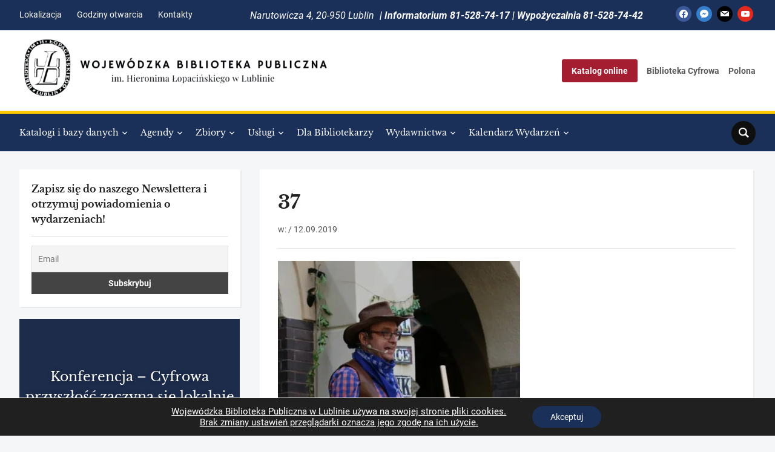

--- FILE ---
content_type: text/html; charset=UTF-8
request_url: https://wbp.lublin.pl/index.php/2019/09/12/narodowe-czytanie-2019-w-obiektywie/37-34/
body_size: 31707
content:
<!DOCTYPE html><html lang="pl-PL"><head><meta charset="UTF-8"><meta name="viewport" content="width=device-width, initial-scale=1.0"><link rel="profile" href="http://gmpg.org/xfn/11"><link rel="pingback" href="https://wbp.lublin.pl/xmlrpc.php"><link rel="preload" as="font" href="https://wbp.lublin.pl/wp-content/themes/academica_pro_3/fonts/academica-pro.ttf?2iudfv" type="font/ttf" crossorigin><title>37 &#8211; Wojewódzka Biblioteka Publiczna im. Hieronima Łopacińskiego w Lublinie</title><meta name='robots' content='max-image-preview:large' /><link rel='dns-prefetch' href='//www.googletagmanager.com' /><link rel="alternate" type="application/rss+xml" title="Wojewódzka Biblioteka Publiczna im. Hieronima Łopacińskiego w Lublinie &raquo; Kanał z wpisami" href="https://wbp.lublin.pl/index.php/feed/" /><link rel="alternate" type="application/rss+xml" title="Wojewódzka Biblioteka Publiczna im. Hieronima Łopacińskiego w Lublinie &raquo; Kanał z komentarzami" href="https://wbp.lublin.pl/index.php/comments/feed/" /><link rel="alternate" type="text/calendar" title="Wojewódzka Biblioteka Publiczna im. Hieronima Łopacińskiego w Lublinie &raquo; kanał iCal" href="https://wbp.lublin.pl/index.php/kalendarz/?ical=1" /><link rel="alternate" title="oEmbed (JSON)" type="application/json+oembed" href="https://wbp.lublin.pl/index.php/wp-json/oembed/1.0/embed?url=https%3A%2F%2Fwbp.lublin.pl%2Findex.php%2F2019%2F09%2F12%2Fnarodowe-czytanie-2019-w-obiektywie%2F37-34%2F" /><link rel="alternate" title="oEmbed (XML)" type="text/xml+oembed" href="https://wbp.lublin.pl/index.php/wp-json/oembed/1.0/embed?url=https%3A%2F%2Fwbp.lublin.pl%2Findex.php%2F2019%2F09%2F12%2Fnarodowe-czytanie-2019-w-obiektywie%2F37-34%2F&#038;format=xml" /><style id='wp-img-auto-sizes-contain-inline-css' type='text/css'>img:is([sizes=auto i],[sizes^="auto," i]){contain-intrinsic-size:3000px 1500px}
/*# sourceURL=wp-img-auto-sizes-contain-inline-css */</style><link rel='stylesheet' id='embed-pdf-viewer-css' href='https://wbp.lublin.pl/wp-content/cache/autoptimize/css/autoptimize_single_9f07cdbff093445b949aa78f40685584.css?ver=2.4.6' type='text/css' media='screen' /><link rel='stylesheet' id='tribe-events-pro-mini-calendar-block-styles-css' href='https://wbp.lublin.pl/wp-content/cache/autoptimize/css/autoptimize_single_33d33fea8e7183287e468966ad85f0c7.css?ver=7.7.11' type='text/css' media='all' /><style id='wp-emoji-styles-inline-css' type='text/css'>img.wp-smiley, img.emoji {
		display: inline !important;
		border: none !important;
		box-shadow: none !important;
		height: 1em !important;
		width: 1em !important;
		margin: 0 0.07em !important;
		vertical-align: -0.1em !important;
		background: none !important;
		padding: 0 !important;
	}
/*# sourceURL=wp-emoji-styles-inline-css */</style><link rel='stylesheet' id='wp-block-library-css' href='https://wbp.lublin.pl/wp-content/cache/autoptimize/css/autoptimize_single_8e1244aa4d1a5d72d7e7ccfdfcbb6a33.css?ver=22.3.0' type='text/css' media='all' /><style id='global-styles-inline-css' type='text/css'>:root{--wp--preset--aspect-ratio--square: 1;--wp--preset--aspect-ratio--4-3: 4/3;--wp--preset--aspect-ratio--3-4: 3/4;--wp--preset--aspect-ratio--3-2: 3/2;--wp--preset--aspect-ratio--2-3: 2/3;--wp--preset--aspect-ratio--16-9: 16/9;--wp--preset--aspect-ratio--9-16: 9/16;--wp--preset--color--black: #000000;--wp--preset--color--cyan-bluish-gray: #abb8c3;--wp--preset--color--white: #ffffff;--wp--preset--color--pale-pink: #f78da7;--wp--preset--color--vivid-red: #cf2e2e;--wp--preset--color--luminous-vivid-orange: #ff6900;--wp--preset--color--luminous-vivid-amber: #fcb900;--wp--preset--color--light-green-cyan: #7bdcb5;--wp--preset--color--vivid-green-cyan: #00d084;--wp--preset--color--pale-cyan-blue: #8ed1fc;--wp--preset--color--vivid-cyan-blue: #0693e3;--wp--preset--color--vivid-purple: #9b51e0;--wp--preset--gradient--vivid-cyan-blue-to-vivid-purple: linear-gradient(135deg,rgb(6,147,227) 0%,rgb(155,81,224) 100%);--wp--preset--gradient--light-green-cyan-to-vivid-green-cyan: linear-gradient(135deg,rgb(122,220,180) 0%,rgb(0,208,130) 100%);--wp--preset--gradient--luminous-vivid-amber-to-luminous-vivid-orange: linear-gradient(135deg,rgb(252,185,0) 0%,rgb(255,105,0) 100%);--wp--preset--gradient--luminous-vivid-orange-to-vivid-red: linear-gradient(135deg,rgb(255,105,0) 0%,rgb(207,46,46) 100%);--wp--preset--gradient--very-light-gray-to-cyan-bluish-gray: linear-gradient(135deg,rgb(238,238,238) 0%,rgb(169,184,195) 100%);--wp--preset--gradient--cool-to-warm-spectrum: linear-gradient(135deg,rgb(74,234,220) 0%,rgb(151,120,209) 20%,rgb(207,42,186) 40%,rgb(238,44,130) 60%,rgb(251,105,98) 80%,rgb(254,248,76) 100%);--wp--preset--gradient--blush-light-purple: linear-gradient(135deg,rgb(255,206,236) 0%,rgb(152,150,240) 100%);--wp--preset--gradient--blush-bordeaux: linear-gradient(135deg,rgb(254,205,165) 0%,rgb(254,45,45) 50%,rgb(107,0,62) 100%);--wp--preset--gradient--luminous-dusk: linear-gradient(135deg,rgb(255,203,112) 0%,rgb(199,81,192) 50%,rgb(65,88,208) 100%);--wp--preset--gradient--pale-ocean: linear-gradient(135deg,rgb(255,245,203) 0%,rgb(182,227,212) 50%,rgb(51,167,181) 100%);--wp--preset--gradient--electric-grass: linear-gradient(135deg,rgb(202,248,128) 0%,rgb(113,206,126) 100%);--wp--preset--gradient--midnight: linear-gradient(135deg,rgb(2,3,129) 0%,rgb(40,116,252) 100%);--wp--preset--font-size--small: 13px;--wp--preset--font-size--medium: 20px;--wp--preset--font-size--large: 36px;--wp--preset--font-size--x-large: 42px;--wp--preset--spacing--20: 0.44rem;--wp--preset--spacing--30: 0.67rem;--wp--preset--spacing--40: 1rem;--wp--preset--spacing--50: 1.5rem;--wp--preset--spacing--60: 2.25rem;--wp--preset--spacing--70: 3.38rem;--wp--preset--spacing--80: 5.06rem;--wp--preset--shadow--natural: 6px 6px 9px rgba(0, 0, 0, 0.2);--wp--preset--shadow--deep: 12px 12px 50px rgba(0, 0, 0, 0.4);--wp--preset--shadow--sharp: 6px 6px 0px rgba(0, 0, 0, 0.2);--wp--preset--shadow--outlined: 6px 6px 0px -3px rgb(255, 255, 255), 6px 6px rgb(0, 0, 0);--wp--preset--shadow--crisp: 6px 6px 0px rgb(0, 0, 0);}:where(.is-layout-flex){gap: 0.5em;}:where(.is-layout-grid){gap: 0.5em;}body .is-layout-flex{display: flex;}.is-layout-flex{flex-wrap: wrap;align-items: center;}.is-layout-flex > :is(*, div){margin: 0;}body .is-layout-grid{display: grid;}.is-layout-grid > :is(*, div){margin: 0;}:where(.wp-block-columns.is-layout-flex){gap: 2em;}:where(.wp-block-columns.is-layout-grid){gap: 2em;}:where(.wp-block-post-template.is-layout-flex){gap: 1.25em;}:where(.wp-block-post-template.is-layout-grid){gap: 1.25em;}.has-black-color{color: var(--wp--preset--color--black) !important;}.has-cyan-bluish-gray-color{color: var(--wp--preset--color--cyan-bluish-gray) !important;}.has-white-color{color: var(--wp--preset--color--white) !important;}.has-pale-pink-color{color: var(--wp--preset--color--pale-pink) !important;}.has-vivid-red-color{color: var(--wp--preset--color--vivid-red) !important;}.has-luminous-vivid-orange-color{color: var(--wp--preset--color--luminous-vivid-orange) !important;}.has-luminous-vivid-amber-color{color: var(--wp--preset--color--luminous-vivid-amber) !important;}.has-light-green-cyan-color{color: var(--wp--preset--color--light-green-cyan) !important;}.has-vivid-green-cyan-color{color: var(--wp--preset--color--vivid-green-cyan) !important;}.has-pale-cyan-blue-color{color: var(--wp--preset--color--pale-cyan-blue) !important;}.has-vivid-cyan-blue-color{color: var(--wp--preset--color--vivid-cyan-blue) !important;}.has-vivid-purple-color{color: var(--wp--preset--color--vivid-purple) !important;}.has-black-background-color{background-color: var(--wp--preset--color--black) !important;}.has-cyan-bluish-gray-background-color{background-color: var(--wp--preset--color--cyan-bluish-gray) !important;}.has-white-background-color{background-color: var(--wp--preset--color--white) !important;}.has-pale-pink-background-color{background-color: var(--wp--preset--color--pale-pink) !important;}.has-vivid-red-background-color{background-color: var(--wp--preset--color--vivid-red) !important;}.has-luminous-vivid-orange-background-color{background-color: var(--wp--preset--color--luminous-vivid-orange) !important;}.has-luminous-vivid-amber-background-color{background-color: var(--wp--preset--color--luminous-vivid-amber) !important;}.has-light-green-cyan-background-color{background-color: var(--wp--preset--color--light-green-cyan) !important;}.has-vivid-green-cyan-background-color{background-color: var(--wp--preset--color--vivid-green-cyan) !important;}.has-pale-cyan-blue-background-color{background-color: var(--wp--preset--color--pale-cyan-blue) !important;}.has-vivid-cyan-blue-background-color{background-color: var(--wp--preset--color--vivid-cyan-blue) !important;}.has-vivid-purple-background-color{background-color: var(--wp--preset--color--vivid-purple) !important;}.has-black-border-color{border-color: var(--wp--preset--color--black) !important;}.has-cyan-bluish-gray-border-color{border-color: var(--wp--preset--color--cyan-bluish-gray) !important;}.has-white-border-color{border-color: var(--wp--preset--color--white) !important;}.has-pale-pink-border-color{border-color: var(--wp--preset--color--pale-pink) !important;}.has-vivid-red-border-color{border-color: var(--wp--preset--color--vivid-red) !important;}.has-luminous-vivid-orange-border-color{border-color: var(--wp--preset--color--luminous-vivid-orange) !important;}.has-luminous-vivid-amber-border-color{border-color: var(--wp--preset--color--luminous-vivid-amber) !important;}.has-light-green-cyan-border-color{border-color: var(--wp--preset--color--light-green-cyan) !important;}.has-vivid-green-cyan-border-color{border-color: var(--wp--preset--color--vivid-green-cyan) !important;}.has-pale-cyan-blue-border-color{border-color: var(--wp--preset--color--pale-cyan-blue) !important;}.has-vivid-cyan-blue-border-color{border-color: var(--wp--preset--color--vivid-cyan-blue) !important;}.has-vivid-purple-border-color{border-color: var(--wp--preset--color--vivid-purple) !important;}.has-vivid-cyan-blue-to-vivid-purple-gradient-background{background: var(--wp--preset--gradient--vivid-cyan-blue-to-vivid-purple) !important;}.has-light-green-cyan-to-vivid-green-cyan-gradient-background{background: var(--wp--preset--gradient--light-green-cyan-to-vivid-green-cyan) !important;}.has-luminous-vivid-amber-to-luminous-vivid-orange-gradient-background{background: var(--wp--preset--gradient--luminous-vivid-amber-to-luminous-vivid-orange) !important;}.has-luminous-vivid-orange-to-vivid-red-gradient-background{background: var(--wp--preset--gradient--luminous-vivid-orange-to-vivid-red) !important;}.has-very-light-gray-to-cyan-bluish-gray-gradient-background{background: var(--wp--preset--gradient--very-light-gray-to-cyan-bluish-gray) !important;}.has-cool-to-warm-spectrum-gradient-background{background: var(--wp--preset--gradient--cool-to-warm-spectrum) !important;}.has-blush-light-purple-gradient-background{background: var(--wp--preset--gradient--blush-light-purple) !important;}.has-blush-bordeaux-gradient-background{background: var(--wp--preset--gradient--blush-bordeaux) !important;}.has-luminous-dusk-gradient-background{background: var(--wp--preset--gradient--luminous-dusk) !important;}.has-pale-ocean-gradient-background{background: var(--wp--preset--gradient--pale-ocean) !important;}.has-electric-grass-gradient-background{background: var(--wp--preset--gradient--electric-grass) !important;}.has-midnight-gradient-background{background: var(--wp--preset--gradient--midnight) !important;}.has-small-font-size{font-size: var(--wp--preset--font-size--small) !important;}.has-medium-font-size{font-size: var(--wp--preset--font-size--medium) !important;}.has-large-font-size{font-size: var(--wp--preset--font-size--large) !important;}.has-x-large-font-size{font-size: var(--wp--preset--font-size--x-large) !important;}
/*# sourceURL=global-styles-inline-css */</style><style id='classic-theme-styles-inline-css' type='text/css'>.wp-block-button__link{background-color:#32373c;border-radius:9999px;box-shadow:none;color:#fff;font-size:1.125em;padding:calc(.667em + 2px) calc(1.333em + 2px);text-decoration:none}.wp-block-file__button{background:#32373c;color:#fff}.wp-block-accordion-heading{margin:0}.wp-block-accordion-heading__toggle{background-color:inherit!important;color:inherit!important}.wp-block-accordion-heading__toggle:not(:focus-visible){outline:none}.wp-block-accordion-heading__toggle:focus,.wp-block-accordion-heading__toggle:hover{background-color:inherit!important;border:none;box-shadow:none;color:inherit;padding:var(--wp--preset--spacing--20,1em) 0;text-decoration:none}.wp-block-accordion-heading__toggle:focus-visible{outline:auto;outline-offset:0}
/*# sourceURL=https://wbp.lublin.pl/wp-content/plugins/gutenberg/build/styles/block-library/classic.css */</style><link rel='stylesheet' id='contact-form-7-css' href='https://wbp.lublin.pl/wp-content/cache/autoptimize/css/autoptimize_single_64ac31699f5326cb3c76122498b76f66.css?ver=6.1.4' type='text/css' media='all' /><style id='dominant-color-styles-inline-css' type='text/css'>img[data-dominant-color]:not(.has-transparency) { background-color: var(--dominant-color); }
/*# sourceURL=dominant-color-styles-inline-css */</style><link rel='stylesheet' id='mgl-css-css' href='https://wbp.lublin.pl/wp-content/plugins/meow-gallery/app/style.min.css?ver=1767782738' type='text/css' media='all' /><link rel='stylesheet' id='open_wp_css-css' href='https://wbp.lublin.pl/wp-content/cache/autoptimize/css/autoptimize_single_b9c7869bef193aed73a418e04fc829a7.css?ver=6.9' type='text/css' media='all' /><link rel='stylesheet' id='wpa-style-css' href='https://wbp.lublin.pl/wp-content/cache/autoptimize/css/autoptimize_single_88f188c3ac05016535c362cde1fe8424.css?ver=2.2.6' type='text/css' media='all' /><style id='wpa-style-inline-css' type='text/css'>.wpa-hide-ltr#skiplinks a,
.wpa-hide-ltr#skiplinks a:hover,
.wpa-hide-ltr#skiplinks a:visited {
    /* Dodaj odpowiednie style, jeśli chcesz */
}

.wpa-hide-ltr#skiplinks a:active,
.wpa-hide-ltr#skiplinks a:focus {
    /* Możesz dodać stylizację dla stanu focus lub aktywnego linku */
    outline: 2px solid #f00; /* Przykładowa czerwona obwódka na fokusa */
}

.skip-link:focus {
    top: 0;
    background-color: #000000; /* Kolor tła po najechaniu */
    color: #fff; /* Zmieniony kolor tekstu dla lepszej widoczności */
    border: 2px solid #fff; /* Obwódka wokół linku */
}
		:focus { outline: 2px solid #000000!important; outline-offset: 2px !important; }
		:root { --admin-bar-top : 7px; }
/*# sourceURL=wpa-style-inline-css */</style><link rel='stylesheet' id='zoom-theme-utils-css-css' href='https://wbp.lublin.pl/wp-content/cache/autoptimize/css/autoptimize_single_bdfbf63d12efc601082b3412bb2e1d83.css?ver=6.9' type='text/css' media='all' /><link rel='stylesheet' id='academica-pro-style-css' href='https://wbp.lublin.pl/wp-content/cache/autoptimize/css/autoptimize_single_23fca11f9da3af6e28f97c30864826ef.css?ver=3.1.3' type='text/css' media='all' /><link rel='stylesheet' id='media-queries-css' href='https://wbp.lublin.pl/wp-content/cache/autoptimize/css/autoptimize_single_0a8b8e5b28dcaae9b912dce6651edca5.css?ver=3.1.3' type='text/css' media='all' /><link rel='stylesheet' id='dashicons-css' href='https://wbp.lublin.pl/wp-includes/css/dashicons.min.css?ver=6.9' type='text/css' media='all' /><link rel='stylesheet' id='wpzoom-social-icons-socicon-css' href='https://wbp.lublin.pl/wp-content/cache/autoptimize/css/autoptimize_single_da69dd0f933166323366ad47c6223da2.css?ver=1764840053' type='text/css' media='all' /><link rel='stylesheet' id='wpzoom-social-icons-genericons-css' href='https://wbp.lublin.pl/wp-content/cache/autoptimize/css/autoptimize_single_cac19de39b4b14e0b8aaa90d06bfe696.css?ver=1764840053' type='text/css' media='all' /><link rel='stylesheet' id='wpzoom-social-icons-academicons-css' href='https://wbp.lublin.pl/wp-content/plugins/social-icons-widget-by-wpzoom/assets/css/academicons.min.css?ver=1764840053' type='text/css' media='all' /><link rel='stylesheet' id='wpzoom-social-icons-font-awesome-3-css' href='https://wbp.lublin.pl/wp-content/plugins/social-icons-widget-by-wpzoom/assets/css/font-awesome-3.min.css?ver=1764840053' type='text/css' media='all' /><link rel='stylesheet' id='wpzoom-social-icons-styles-css' href='https://wbp.lublin.pl/wp-content/cache/autoptimize/css/autoptimize_single_99e4731bccd0d8bada1a24cbfa710156.css?ver=1764840053' type='text/css' media='all' /><link rel='stylesheet' id='newsletter-css' href='https://wbp.lublin.pl/wp-content/cache/autoptimize/css/autoptimize_single_689d862214578091f93eb574dd07c438.css?ver=9.1.0' type='text/css' media='all' /><link rel='stylesheet' id='zoom-google-fonts-css' href='https://wbp.lublin.pl/wp-content/cache/autoptimize/css/autoptimize_single_6df3e919200945bdcdb23e4d11190e13.css?ver=3.1.3' type='text/css' media='all' /><link rel='stylesheet' id='moove_gdpr_frontend-css' href='https://wbp.lublin.pl/wp-content/cache/autoptimize/css/autoptimize_single_0b342c5fb3c244546b502f2a776ff57c.css?ver=5.0.9' type='text/css' media='all' /><style id='moove_gdpr_frontend-inline-css' type='text/css'>#moove_gdpr_cookie_modal .moove-gdpr-modal-content .moove-gdpr-tab-main h3.tab-title, 
				#moove_gdpr_cookie_modal .moove-gdpr-modal-content .moove-gdpr-tab-main span.tab-title,
				#moove_gdpr_cookie_modal .moove-gdpr-modal-content .moove-gdpr-modal-left-content #moove-gdpr-menu li a, 
				#moove_gdpr_cookie_modal .moove-gdpr-modal-content .moove-gdpr-modal-left-content #moove-gdpr-menu li button,
				#moove_gdpr_cookie_modal .moove-gdpr-modal-content .moove-gdpr-modal-left-content .moove-gdpr-branding-cnt a,
				#moove_gdpr_cookie_modal .moove-gdpr-modal-content .moove-gdpr-modal-footer-content .moove-gdpr-button-holder a.mgbutton, 
				#moove_gdpr_cookie_modal .moove-gdpr-modal-content .moove-gdpr-modal-footer-content .moove-gdpr-button-holder button.mgbutton,
				#moove_gdpr_cookie_modal .cookie-switch .cookie-slider:after, 
				#moove_gdpr_cookie_modal .cookie-switch .slider:after, 
				#moove_gdpr_cookie_modal .switch .cookie-slider:after, 
				#moove_gdpr_cookie_modal .switch .slider:after,
				#moove_gdpr_cookie_info_bar .moove-gdpr-info-bar-container .moove-gdpr-info-bar-content p, 
				#moove_gdpr_cookie_info_bar .moove-gdpr-info-bar-container .moove-gdpr-info-bar-content p a,
				#moove_gdpr_cookie_info_bar .moove-gdpr-info-bar-container .moove-gdpr-info-bar-content a.mgbutton, 
				#moove_gdpr_cookie_info_bar .moove-gdpr-info-bar-container .moove-gdpr-info-bar-content button.mgbutton,
				#moove_gdpr_cookie_modal .moove-gdpr-modal-content .moove-gdpr-tab-main .moove-gdpr-tab-main-content h1, 
				#moove_gdpr_cookie_modal .moove-gdpr-modal-content .moove-gdpr-tab-main .moove-gdpr-tab-main-content h2, 
				#moove_gdpr_cookie_modal .moove-gdpr-modal-content .moove-gdpr-tab-main .moove-gdpr-tab-main-content h3, 
				#moove_gdpr_cookie_modal .moove-gdpr-modal-content .moove-gdpr-tab-main .moove-gdpr-tab-main-content h4, 
				#moove_gdpr_cookie_modal .moove-gdpr-modal-content .moove-gdpr-tab-main .moove-gdpr-tab-main-content h5, 
				#moove_gdpr_cookie_modal .moove-gdpr-modal-content .moove-gdpr-tab-main .moove-gdpr-tab-main-content h6,
				#moove_gdpr_cookie_modal .moove-gdpr-modal-content.moove_gdpr_modal_theme_v2 .moove-gdpr-modal-title .tab-title,
				#moove_gdpr_cookie_modal .moove-gdpr-modal-content.moove_gdpr_modal_theme_v2 .moove-gdpr-tab-main h3.tab-title, 
				#moove_gdpr_cookie_modal .moove-gdpr-modal-content.moove_gdpr_modal_theme_v2 .moove-gdpr-tab-main span.tab-title,
				#moove_gdpr_cookie_modal .moove-gdpr-modal-content.moove_gdpr_modal_theme_v2 .moove-gdpr-branding-cnt a {
					font-weight: inherit				}
			#moove_gdpr_cookie_modal,#moove_gdpr_cookie_info_bar,.gdpr_cookie_settings_shortcode_content{font-family:inherit}#moove_gdpr_save_popup_settings_button{background-color:#373737;color:#fff}#moove_gdpr_save_popup_settings_button:hover{background-color:#000}#moove_gdpr_cookie_info_bar .moove-gdpr-info-bar-container .moove-gdpr-info-bar-content a.mgbutton,#moove_gdpr_cookie_info_bar .moove-gdpr-info-bar-container .moove-gdpr-info-bar-content button.mgbutton{background-color:#1b3058}#moove_gdpr_cookie_modal .moove-gdpr-modal-content .moove-gdpr-modal-footer-content .moove-gdpr-button-holder a.mgbutton,#moove_gdpr_cookie_modal .moove-gdpr-modal-content .moove-gdpr-modal-footer-content .moove-gdpr-button-holder button.mgbutton,.gdpr_cookie_settings_shortcode_content .gdpr-shr-button.button-green{background-color:#1b3058;border-color:#1b3058}#moove_gdpr_cookie_modal .moove-gdpr-modal-content .moove-gdpr-modal-footer-content .moove-gdpr-button-holder a.mgbutton:hover,#moove_gdpr_cookie_modal .moove-gdpr-modal-content .moove-gdpr-modal-footer-content .moove-gdpr-button-holder button.mgbutton:hover,.gdpr_cookie_settings_shortcode_content .gdpr-shr-button.button-green:hover{background-color:#fff;color:#1b3058}#moove_gdpr_cookie_modal .moove-gdpr-modal-content .moove-gdpr-modal-close i,#moove_gdpr_cookie_modal .moove-gdpr-modal-content .moove-gdpr-modal-close span.gdpr-icon{background-color:#1b3058;border:1px solid #1b3058}#moove_gdpr_cookie_info_bar span.moove-gdpr-infobar-allow-all.focus-g,#moove_gdpr_cookie_info_bar span.moove-gdpr-infobar-allow-all:focus,#moove_gdpr_cookie_info_bar button.moove-gdpr-infobar-allow-all.focus-g,#moove_gdpr_cookie_info_bar button.moove-gdpr-infobar-allow-all:focus,#moove_gdpr_cookie_info_bar span.moove-gdpr-infobar-reject-btn.focus-g,#moove_gdpr_cookie_info_bar span.moove-gdpr-infobar-reject-btn:focus,#moove_gdpr_cookie_info_bar button.moove-gdpr-infobar-reject-btn.focus-g,#moove_gdpr_cookie_info_bar button.moove-gdpr-infobar-reject-btn:focus,#moove_gdpr_cookie_info_bar span.change-settings-button.focus-g,#moove_gdpr_cookie_info_bar span.change-settings-button:focus,#moove_gdpr_cookie_info_bar button.change-settings-button.focus-g,#moove_gdpr_cookie_info_bar button.change-settings-button:focus{-webkit-box-shadow:0 0 1px 3px #1b3058;-moz-box-shadow:0 0 1px 3px #1b3058;box-shadow:0 0 1px 3px #1b3058}#moove_gdpr_cookie_modal .moove-gdpr-modal-content .moove-gdpr-modal-close i:hover,#moove_gdpr_cookie_modal .moove-gdpr-modal-content .moove-gdpr-modal-close span.gdpr-icon:hover,#moove_gdpr_cookie_info_bar span[data-href]>u.change-settings-button{color:#1b3058}#moove_gdpr_cookie_modal .moove-gdpr-modal-content .moove-gdpr-modal-left-content #moove-gdpr-menu li.menu-item-selected a span.gdpr-icon,#moove_gdpr_cookie_modal .moove-gdpr-modal-content .moove-gdpr-modal-left-content #moove-gdpr-menu li.menu-item-selected button span.gdpr-icon{color:inherit}#moove_gdpr_cookie_modal .moove-gdpr-modal-content .moove-gdpr-modal-left-content #moove-gdpr-menu li a span.gdpr-icon,#moove_gdpr_cookie_modal .moove-gdpr-modal-content .moove-gdpr-modal-left-content #moove-gdpr-menu li button span.gdpr-icon{color:inherit}#moove_gdpr_cookie_modal .gdpr-acc-link{line-height:0;font-size:0;color:transparent;position:absolute}#moove_gdpr_cookie_modal .moove-gdpr-modal-content .moove-gdpr-modal-close:hover i,#moove_gdpr_cookie_modal .moove-gdpr-modal-content .moove-gdpr-modal-left-content #moove-gdpr-menu li a,#moove_gdpr_cookie_modal .moove-gdpr-modal-content .moove-gdpr-modal-left-content #moove-gdpr-menu li button,#moove_gdpr_cookie_modal .moove-gdpr-modal-content .moove-gdpr-modal-left-content #moove-gdpr-menu li button i,#moove_gdpr_cookie_modal .moove-gdpr-modal-content .moove-gdpr-modal-left-content #moove-gdpr-menu li a i,#moove_gdpr_cookie_modal .moove-gdpr-modal-content .moove-gdpr-tab-main .moove-gdpr-tab-main-content a:hover,#moove_gdpr_cookie_info_bar.moove-gdpr-dark-scheme .moove-gdpr-info-bar-container .moove-gdpr-info-bar-content a.mgbutton:hover,#moove_gdpr_cookie_info_bar.moove-gdpr-dark-scheme .moove-gdpr-info-bar-container .moove-gdpr-info-bar-content button.mgbutton:hover,#moove_gdpr_cookie_info_bar.moove-gdpr-dark-scheme .moove-gdpr-info-bar-container .moove-gdpr-info-bar-content a:hover,#moove_gdpr_cookie_info_bar.moove-gdpr-dark-scheme .moove-gdpr-info-bar-container .moove-gdpr-info-bar-content button:hover,#moove_gdpr_cookie_info_bar.moove-gdpr-dark-scheme .moove-gdpr-info-bar-container .moove-gdpr-info-bar-content span.change-settings-button:hover,#moove_gdpr_cookie_info_bar.moove-gdpr-dark-scheme .moove-gdpr-info-bar-container .moove-gdpr-info-bar-content button.change-settings-button:hover,#moove_gdpr_cookie_info_bar.moove-gdpr-dark-scheme .moove-gdpr-info-bar-container .moove-gdpr-info-bar-content u.change-settings-button:hover,#moove_gdpr_cookie_info_bar span[data-href]>u.change-settings-button,#moove_gdpr_cookie_info_bar.moove-gdpr-dark-scheme .moove-gdpr-info-bar-container .moove-gdpr-info-bar-content a.mgbutton.focus-g,#moove_gdpr_cookie_info_bar.moove-gdpr-dark-scheme .moove-gdpr-info-bar-container .moove-gdpr-info-bar-content button.mgbutton.focus-g,#moove_gdpr_cookie_info_bar.moove-gdpr-dark-scheme .moove-gdpr-info-bar-container .moove-gdpr-info-bar-content a.focus-g,#moove_gdpr_cookie_info_bar.moove-gdpr-dark-scheme .moove-gdpr-info-bar-container .moove-gdpr-info-bar-content button.focus-g,#moove_gdpr_cookie_info_bar.moove-gdpr-dark-scheme .moove-gdpr-info-bar-container .moove-gdpr-info-bar-content a.mgbutton:focus,#moove_gdpr_cookie_info_bar.moove-gdpr-dark-scheme .moove-gdpr-info-bar-container .moove-gdpr-info-bar-content button.mgbutton:focus,#moove_gdpr_cookie_info_bar.moove-gdpr-dark-scheme .moove-gdpr-info-bar-container .moove-gdpr-info-bar-content a:focus,#moove_gdpr_cookie_info_bar.moove-gdpr-dark-scheme .moove-gdpr-info-bar-container .moove-gdpr-info-bar-content button:focus,#moove_gdpr_cookie_info_bar.moove-gdpr-dark-scheme .moove-gdpr-info-bar-container .moove-gdpr-info-bar-content span.change-settings-button.focus-g,span.change-settings-button:focus,button.change-settings-button.focus-g,button.change-settings-button:focus,#moove_gdpr_cookie_info_bar.moove-gdpr-dark-scheme .moove-gdpr-info-bar-container .moove-gdpr-info-bar-content u.change-settings-button.focus-g,#moove_gdpr_cookie_info_bar.moove-gdpr-dark-scheme .moove-gdpr-info-bar-container .moove-gdpr-info-bar-content u.change-settings-button:focus{color:#1b3058}#moove_gdpr_cookie_modal .moove-gdpr-branding.focus-g span,#moove_gdpr_cookie_modal .moove-gdpr-modal-content .moove-gdpr-tab-main a.focus-g,#moove_gdpr_cookie_modal .moove-gdpr-modal-content .moove-gdpr-tab-main .gdpr-cd-details-toggle.focus-g{color:#1b3058}#moove_gdpr_cookie_modal.gdpr_lightbox-hide{display:none}
/*# sourceURL=moove_gdpr_frontend-inline-css */</style><link rel='preload' as='font'  id='wpzoom-social-icons-font-academicons-woff2-css' href='https://wbp.lublin.pl/wp-content/plugins/social-icons-widget-by-wpzoom/assets/font/academicons.woff2?v=1.9.2'  type='font/woff2' crossorigin /><link rel='preload' as='font'  id='wpzoom-social-icons-font-fontawesome-3-woff2-css' href='https://wbp.lublin.pl/wp-content/plugins/social-icons-widget-by-wpzoom/assets/font/fontawesome-webfont.woff2?v=4.7.0'  type='font/woff2' crossorigin /><link rel='preload' as='font'  id='wpzoom-social-icons-font-genericons-woff-css' href='https://wbp.lublin.pl/wp-content/plugins/social-icons-widget-by-wpzoom/assets/font/Genericons.woff'  type='font/woff' crossorigin /><link rel='preload' as='font'  id='wpzoom-social-icons-font-socicon-woff2-css' href='https://wbp.lublin.pl/wp-content/plugins/social-icons-widget-by-wpzoom/assets/font/socicon.woff2?v=4.5.3'  type='font/woff2' crossorigin /> <script defer id="web-worker-offloading-js-before" src="[data-uri]"></script> <script defer id="web-worker-offloading-js-after" src="[data-uri]"></script> <script type="text/javascript" src="https://wbp.lublin.pl/wp-includes/js/jquery/jquery.min.js?ver=3.7.1" id="jquery-core-js"></script> <script defer type="text/javascript" src="https://wbp.lublin.pl/wp-includes/js/jquery/jquery-migrate.min.js?ver=3.4.1" id="jquery-migrate-js"></script> <script defer id="open_wp_js-js-extra" src="[data-uri]"></script> <script defer type="text/javascript" src="https://wbp.lublin.pl/wp-content/cache/autoptimize/js/autoptimize_single_c3e5dcc2514313200b1720f905520dfa.js?ver=6.9" id="open_wp_js-js"></script> 
 <script type="text/partytown" src="https://www.googletagmanager.com/gtag/js?id=GT-WBKSHCK" id="google_gtagjs-js" async></script> <script type="text/partytown" id="google_gtagjs-js-after">window.dataLayer = window.dataLayer || [];function gtag(){dataLayer.push(arguments);}
gtag("set","linker",{"domains":["wbp.lublin.pl"]});
gtag("js", new Date());
gtag("set", "developer_id.dZTNiMT", true);
gtag("config", "GT-WBKSHCK");
//# sourceURL=google_gtagjs-js-after</script> <link rel="https://api.w.org/" href="https://wbp.lublin.pl/index.php/wp-json/" /><link rel="alternate" title="JSON" type="application/json" href="https://wbp.lublin.pl/index.php/wp-json/wp/v2/media/22101" /><link rel="EditURI" type="application/rsd+xml" title="RSD" href="https://wbp.lublin.pl/xmlrpc.php?rsd" /><meta name="generator" content="WordPress 6.9" /><link rel="canonical" href="https://wbp.lublin.pl/index.php/2019/09/12/narodowe-czytanie-2019-w-obiektywie/37-34/" /><link rel='shortlink' href='https://wbp.lublin.pl/?p=22101' /><meta name="generator" content="auto-sizes 1.7.0"><meta name="generator" content="dominant-color-images 1.2.0"><meta name="generator" content="Site Kit by Google 1.170.0" /><meta name="generator" content="performance-lab 4.0.1; plugins: auto-sizes, dominant-color-images, embed-optimizer, image-prioritizer, performant-translations, speculation-rules, web-worker-offloading, webp-uploads"><meta name="generator" content="performant-translations 1.2.0"> <noscript><style>.simply-gallery-amp{ display: block !important; }</style></noscript><noscript><style>.sgb-preloader{ display: none !important; }</style></noscript><meta name="generator" content="web-worker-offloading 0.2.0"><meta name="generator" content="webp-uploads 2.6.1"><meta name="tec-api-version" content="v1"><meta name="tec-api-origin" content="https://wbp.lublin.pl"><link rel="alternate" href="https://wbp.lublin.pl/index.php/wp-json/tribe/events/v1/" /><meta name="generator" content="Academica Pro 3.0 3.1.3" /><meta name="generator" content="WPZOOM Framework 2.0.9" /><meta name="generator" content="speculation-rules 1.6.0"> <style type="text/css" id="academica_pro_3-custom-css">.navbar-brand-wpz .tagline{display:none;}.sb-search .sb-icon-search{background:#0f0f0f;}.slides .slide_button a{color:#ffffff;}.site-footer a{color:#ffffff;}.site-footer a:hover{color:#ffb400;}</style><meta name="google-site-verification" content="0OVo56lBxHowrM6bdbW_IXlATv3pRdmmMuxwItM9VnM"><meta data-od-replaced-content="optimization-detective 1.0.0-beta4" name="generator" content="optimization-detective 1.0.0-beta4; url_metric_groups={0:empty, 480:empty, 600:empty, 782:empty}"><meta name="generator" content="embed-optimizer 1.0.0-beta3"><meta name="generator" content="image-prioritizer 1.0.0-beta3"><link rel="icon" href="https://wbp.lublin.pl/wp-content/uploads/2018/06/cropped-HL-400x400.webp" sizes="32x32" /><link rel="icon" href="https://wbp.lublin.pl/wp-content/uploads/2018/06/cropped-HL-400x400.webp" sizes="192x192" /><link rel="apple-touch-icon" href="https://wbp.lublin.pl/wp-content/uploads/2018/06/cropped-HL-400x400.webp" /><meta name="msapplication-TileImage" content="https://wbp.lublin.pl/wp-content/uploads/2018/06/cropped-HL-400x400.webp" /><style type="text/css" id="wp-custom-css">#top-menu {background: #1B3058}
.top-navbar .navbar-wpz > li > a {
	color: #ffffff;}
#header-helpful {
   color: #ffffff;}

/* remove footer copyright */ 
.designed-by,
#footer-copy .wpzoom,
#footer .wpzoom,
.site-info .designed-by,
.site-info p.right,
.footer-info .designed {
    display: none;
}

/* no padding around logo */
.navbar-brand-wpz {
    padding: 0px 0;
}

/*hide recaptcha */
.grecaptcha-badge { 
    visibility: hidden;
}

/* center form
.wpcf7 label {
text-align: center;
}
*/

/* header footer width 
#container {
	width: 100%;
}
*/

/* width of the middle side of all 
div.wrapper {
	margin: 0 auto;
	text-align: left;
	width: 1440px;
    position: relative
} */

/* width of the middle side of all */
div.wrapper {
	margin: 0 auto;
	text-align: left;
	max-width: 2000px;
	width: 95%;
	
    position: relative
} 

/* width of news */
#main .column-wide .column-wide {
    width: 100%;
    margin-right: 0;
}

/* Change color of the search bar background 
.sb-search .sb-icon-search:hover, .sb-search .sb-search-input {
    background: #000000;
}
/* And searchbar font type color 
.sb-search .sb-search-input {
color: #f9f9fa;
}
*/

/* Biblioteka Cyfrowa/ Polona button font color/weight */
.logo-navbar .navbar-wpz > li > a {
    color: #595959;
    font-weight: bolder;
}

/* Hide 'View Event' button 
.tribe-common.tribe-events.tribe-events-widget-shortcode.tribe-events-widget-shortcode-events-week .tribe-events-widget-events-week__view-more-link {
  display: none;
}
*/

/* Apply custom focus style with dual color for better contrast */
:focus {
    outline: none; /* Removes the default focus outline */
    border: 3px solid red; /* Solid red border */
    padding: 4px; /* Increased padding to push the border further away from the text */
    box-shadow: 0 0 15px 5px rgba(255, 0, 0, 0.6); /* Larger shadow with more space */
}

a:focus, button:focus, input:focus, textarea:focus {
    outline: none;
}</style></head><body class="attachment wp-singular attachment-template-default single single-attachment postid-22101 attachmentid-22101 attachment-jpeg wp-custom-logo wp-theme-academica_pro_3 tribe-no-js"><div id="container"><header id="header"><nav id="top-menu"><div class="wrapper"><div id="navbar-top" class="top-navbar"><div class="menu-top-container"><ul id="menu-top" class="navbar-wpz dropdown sf-menu"><li id="menu-item-6450" class="menu-item menu-item-type-post_type menu-item-object-page menu-item-6450"><a href="https://wbp.lublin.pl/index.php/lokalizacja/">Lokalizacja</a></li><li id="menu-item-6449" class="menu-item menu-item-type-post_type menu-item-object-page menu-item-6449"><a href="https://wbp.lublin.pl/index.php/godziny-otwarcia-biblioteki-library-opening-hours/">Godziny otwarcia</a></li><li id="menu-item-5556" class="menu-item menu-item-type-post_type menu-item-object-page menu-item-5556"><a href="https://wbp.lublin.pl/index.php/kontakty/">Kontakty</a></li></ul></div></div><div class="header_social"><div id="zoom-social-icons-widget-3" class="widget zoom-social-icons-widget widget-none"><ul class="zoom-social-icons-list zoom-social-icons-list--with-canvas zoom-social-icons-list--round zoom-social-icons-list--align-right zoom-social-icons-list--no-labels"><li class="zoom-social_icons-list__item"> <a class="zoom-social_icons-list__link" href="https://www.facebook.com/wbplublin/" target="_blank" title="Friend me on Facebook" > <span class="screen-reader-text">facebook</span> <span class="zoom-social_icons-list-span social-icon socicon socicon-facebook" data-hover-rule="background-color" data-hover-color="#3b5998" style="background-color : #3b5998; font-size: 14px; padding:6px" ></span> </a></li><li class="zoom-social_icons-list__item"> <a class="zoom-social_icons-list__link" href="https://m.me/wbplublin" target="_blank" title="Default Label" > <span class="screen-reader-text">messenger</span> <span class="zoom-social_icons-list-span social-icon socicon socicon-messenger" data-hover-rule="background-color" data-hover-color="#619aa9" style="background-color : #357ecc; font-size: 14px; padding:6px" ></span> </a></li><li class="zoom-social_icons-list__item"> <a class="zoom-social_icons-list__link" href="mailto:info@wbp.lublin.pl" target="_blank" title="" > <span class="screen-reader-text">mail</span> <span class="zoom-social_icons-list-span social-icon socicon socicon-mail" data-hover-rule="background-color" data-hover-color="#000000" style="background-color : #000000; font-size: 14px; padding:6px" ></span> </a></li><li class="zoom-social_icons-list__item"> <a class="zoom-social_icons-list__link" href="https://www.youtube.com/channel/UCLhWR8NgldE08n27Pn2RlXQ" target="_blank" title="" > <span class="screen-reader-text">youtube</span> <span class="zoom-social_icons-list-span social-icon socicon socicon-youtube" data-hover-rule="background-color" data-hover-color="#e02a20" style="background-color : #e02a20; font-size: 14px; padding:6px" ></span> </a></li></ul></div></div><div id="header-helpful"> <span class="action">Narutowicza 4, 20-950 Lublin <span class="value"> | Informatorium 81-528-74-17 | Wypożyczalnia 81-528-74-42</span></span></div><div class="clear"></div></div></nav><div class="cleaner"></div><div class="wrapper"><div class="brand_wrapper"><div class="navbar-brand-wpz"> <a href="https://wbp.lublin.pl/" class="custom-logo-link" rel="home" itemprop="url"><img data-od-unknown-tag data-od-xpath="/HTML/BODY/DIV[@id=&apos;container&apos;]/*[1][self::HEADER]/*[3][self::DIV]/*[1][self::DIV]/*[1][self::DIV]/*[1][self::A]/*[1][self::IMG]" width="650" height="150" src="https://wbp.lublin.pl/wp-content/uploads/2024/12/WBP-LOGO-RETINA-TRANSPARENT-768x177.webp" class="custom-logo no-lazyload no-lazy a3-notlazy has-transparency" alt="Kliknij by przejść do strony głównej" itemprop="logo" decoding="async" fetchpriority="high" srcset="https://wbp.lublin.pl/wp-content/uploads/2024/12/WBP-LOGO-RETINA-TRANSPARENT-768x177.webp 768w, https://wbp.lublin.pl/wp-content/uploads/2024/12/WBP-LOGO-RETINA-TRANSPARENT-600x138.webp 600w, https://wbp.lublin.pl/wp-content/uploads/2024/12/WBP-LOGO-RETINA-TRANSPARENT-400x92.webp 400w, https://wbp.lublin.pl/wp-content/uploads/2024/12/WBP-LOGO-RETINA-TRANSPARENT-947x219.webp 947w, https://wbp.lublin.pl/wp-content/uploads/2024/12/WBP-LOGO-RETINA-TRANSPARENT-624x144.webp 624w, https://wbp.lublin.pl/wp-content/uploads/2024/12/WBP-LOGO-RETINA-TRANSPARENT.webp 1300w" sizes="(max-width: 650px) 100vw, 650px" data-has-transparency="true" data-dominant-color="181a1d" style="--dominant-color: #181a1d;" /></a><p class="tagline">Istnieje od 1907 roku</p></div><div id="navbar-logo" class="logo-navbar"><div class="menu-about-container"><ul id="menu-about" class="navbar-wpz dropdown sf-menu"><li id="menu-item-6788" class="wpz-button menu-item menu-item-type-custom menu-item-object-custom menu-item-6788"><a target="_blank" href="https://bn-mpl.primo.exlibrisgroup.com/discovery/search?vid=48OMNIS_MPL:48OMNIS_MPL&#038;lang=pl">Katalog online</a></li><li id="menu-item-34741" class="menu-item menu-item-type-custom menu-item-object-custom menu-item-34741"><a href="http://bc.wbp.lublin.pl/dlibra?action=ChangeLanguageAction&#038;language=pl">Biblioteka Cyfrowa</a></li><li id="menu-item-34776" class="menu-item menu-item-type-custom menu-item-object-custom menu-item-34776"><a href="https://polona.pl/collections/institutions/13/">Polona</a></li></ul></div></div></div><div class="cleaner">&nbsp;</div></div></header><nav id="main-navbar" class="main-navbar"><div class="wrapper"><div class="navbar-header-main"><div id="menu-main-slide" class="menu-main-container"><ul id="menu-main" class="menu"><li id="menu-item-6860" class="menu-item menu-item-type-post_type menu-item-object-page menu-item-has-children menu-item-6860"><a href="https://wbp.lublin.pl/index.php/katalogi-i-bazy-danych/">Katalogi i bazy danych</a><ul class="sub-menu"><li id="menu-item-6861" class="menu-item menu-item-type-custom menu-item-object-custom menu-item-6861"><a target="_blank" href="https://bn-mpl.primo.exlibrisgroup.com/discovery/search?vid=48OMNIS_MPL:48OMNIS_MPL&#038;lang=pl">Katalog online</a></li><li id="menu-item-6865" class="menu-item menu-item-type-custom menu-item-object-custom menu-item-6865"><a target="_blank" href="http://bc.wbp.lublin.pl/dlibra">Biblioteka Cyfrowa</a></li><li id="menu-item-34773" class="menu-item menu-item-type-custom menu-item-object-custom menu-item-34773"><a href="https://polona.pl/collections/institutions/13/">Polona &#8211; Kolekcja Cyfrowa</a></li><li id="menu-item-6862" class="menu-item menu-item-type-post_type menu-item-object-page menu-item-6862"><a href="https://wbp.lublin.pl/index.php/katalogi-kartkowe-2/">Katalogi kartkowe</a></li><li id="menu-item-6863" class="menu-item menu-item-type-post_type menu-item-object-page menu-item-6863"><a href="https://wbp.lublin.pl/index.php/katalogi-zbiorow-specjalnych/">Katalogi zbiorów specjalnych</a></li><li id="menu-item-6864" class="menu-item menu-item-type-custom menu-item-object-custom menu-item-6864"><a target="_blank" href="https://bn-mpl.primo.exlibrisgroup.com/discovery/search?query=tab%3DBibl_Lub&#038;search_scope=BibliografiaLubelszczyzny&#038;vid=48OMNIS_MPL:48OMNIS_MPL&#038;offset=0">Bibliografia Lubelszczyzny</a></li></ul></li><li id="menu-item-6895" class="menu-item menu-item-type-post_type menu-item-object-page menu-item-has-children menu-item-6895"><a href="https://wbp.lublin.pl/index.php/agendy/">Agendy</a><ul class="sub-menu"><li id="menu-item-6897" class="menu-item menu-item-type-post_type menu-item-object-page menu-item-6897"><a href="https://wbp.lublin.pl/index.php/agendy/czytelnia-czasopism/">Czytelnia Czasopism</a></li><li id="menu-item-6907" class="menu-item menu-item-type-post_type menu-item-object-page menu-item-6907"><a href="https://wbp.lublin.pl/index.php/dzial-bibliografii-lubelszczyzny-i-wiedzy-o-regionie-3/">Czytelnia Działu Bibliografii Lubelszczyzny i Wiedzy o Regionie</a></li><li id="menu-item-6896" class="menu-item menu-item-type-post_type menu-item-object-page menu-item-6896"><a href="https://wbp.lublin.pl/index.php/czytelnia-naukowa/">Czytelnia Naukowa</a></li><li id="menu-item-6898" class="menu-item menu-item-type-post_type menu-item-object-page menu-item-6898"><a href="https://wbp.lublin.pl/index.php/czytelnia-zbiorow-specjalnych/">Czytelnia Zbiorów Specjalnych</a></li><li id="menu-item-34743" class="menu-item menu-item-type-post_type menu-item-object-page menu-item-34743"><a href="https://wbp.lublin.pl/index.php/agendy/ksiegarnia-u-hieronima/">Księgarnia u Hieronima</a></li><li id="menu-item-6902" class="menu-item menu-item-type-post_type menu-item-object-page menu-item-6902"><a href="https://wbp.lublin.pl/index.php/informatorium/">Informatorium</a></li><li id="menu-item-6876" class="menu-item menu-item-type-post_type menu-item-object-page menu-item-6876"><a href="https://wbp.lublin.pl/index.php/agendy/oddzial-dla-dzieci/">Oddział dla Dzieci</a></li><li id="menu-item-6868" class="menu-item menu-item-type-post_type menu-item-object-page menu-item-6868"><a href="https://wbp.lublin.pl/index.php/wypozyczalnia/">Wypożyczalnia</a></li><li id="menu-item-6871" class="menu-item menu-item-type-post_type menu-item-object-page menu-item-6871"><a href="https://wbp.lublin.pl/index.php/wypozyczalnia-miedzybiblioteczna/">Wypożyczalnia Międzybiblioteczna</a></li></ul></li><li id="menu-item-6966" class="menu-item menu-item-type-post_type menu-item-object-page menu-item-has-children menu-item-6966"><a href="https://wbp.lublin.pl/index.php/zbiory/">Zbiory</a><ul class="sub-menu"><li id="menu-item-11341" class="menu-item menu-item-type-post_type menu-item-object-page menu-item-11341"><a href="https://wbp.lublin.pl/index.php/zbiory/czasopisma/">Czasopisma</a></li><li id="menu-item-11342" class="menu-item menu-item-type-post_type menu-item-object-page menu-item-11342"><a href="https://wbp.lublin.pl/index.php/zbiory/ksiegozbior-naukowy/">Księgozbiór Naukowy</a></li><li id="menu-item-11599" class="menu-item menu-item-type-post_type menu-item-object-page menu-item-11599"><a href="https://wbp.lublin.pl/index.php/zbiory/ksiegozbior-naukowy-copy/">Księgozbiór Wypożyczalni</a></li><li id="menu-item-11339" class="menu-item menu-item-type-post_type menu-item-object-page menu-item-11339"><a href="https://wbp.lublin.pl/index.php/zbiory/ksiegozbiory-podreczne/">Księgozbiory podręczne</a></li><li id="menu-item-11338" class="menu-item menu-item-type-post_type menu-item-object-page menu-item-11338"><a href="https://wbp.lublin.pl/index.php/zbiory/lubliniana/">Lubliniana</a></li><li id="menu-item-6972" class="menu-item menu-item-type-taxonomy menu-item-object-category menu-item-has-children menu-item-6972"><a href="https://wbp.lublin.pl/index.php/category/nowe-nabytki/">Nowe nabytki</a><ul class="sub-menu"><li id="menu-item-11326" class="menu-item menu-item-type-taxonomy menu-item-object-category menu-item-11326"><a href="https://wbp.lublin.pl/index.php/category/nowe-nabytki/nowoci-w-dziale-bibliografii-lubelszczyzny/">Nowości w Dziale Bibliografii Lubelszczyzny</a></li><li id="menu-item-11325" class="menu-item menu-item-type-taxonomy menu-item-object-category menu-item-11325"><a href="https://wbp.lublin.pl/index.php/category/nowe-nabytki/nowe-nabytki-do-ksigozbioru-naukowego/">Nowe nabytki do księgozbioru naukowego</a></li><li id="menu-item-11327" class="menu-item menu-item-type-taxonomy menu-item-object-category menu-item-11327"><a href="https://wbp.lublin.pl/index.php/category/nowe-nabytki/nowosci-w-wypozyczalni/">Nowości w Wypożyczalni</a></li></ul></li></ul></li><li id="menu-item-6917" class="menu-item menu-item-type-post_type menu-item-object-page menu-item-has-children menu-item-6917"><a href="https://wbp.lublin.pl/index.php/uslugi-odplatne/">Usługi</a><ul class="sub-menu"><li id="menu-item-38999" class="menu-item menu-item-type-post_type menu-item-object-post menu-item-38999"><a href="https://wbp.lublin.pl/index.php/2022/07/29/darmowe-wi-fi-w-bibliotece/">Darmowe Wi-Fi</a></li><li id="menu-item-71244" class="menu-item menu-item-type-post_type menu-item-object-post menu-item-71244"><a href="https://wbp.lublin.pl/index.php/2025/06/04/ibuk-pl/">IBUK.PL</a></li><li id="menu-item-34697" class="menu-item menu-item-type-post_type menu-item-object-post menu-item-34697"><a href="https://wbp.lublin.pl/index.php/2024/06/28/legimi-w-wbp/">Legimi w WBP</a></li><li id="menu-item-64064" class="menu-item menu-item-type-post_type menu-item-object-post menu-item-64064"><a href="https://wbp.lublin.pl/index.php/2025/05/22/empik-go-w-wbp/">Empik Go w WBP</a></li><li id="menu-item-34698" class="menu-item menu-item-type-post_type menu-item-object-post menu-item-34698"><a href="https://wbp.lublin.pl/index.php/2018/12/12/academica-cyfrowa-wypozyczalnia-publikacji-naukowych/">Academica</a></li><li id="menu-item-34699" class="menu-item menu-item-type-post_type menu-item-object-post menu-item-34699"><a href="https://wbp.lublin.pl/index.php/2019/01/09/system-informacji-prawnej-legalis/">Legalis &#8211; System Informacji Prawnej</a></li><li id="menu-item-6918" class="menu-item menu-item-type-post_type menu-item-object-page menu-item-6918"><a href="https://wbp.lublin.pl/index.php/uslugi-odplatne/cennik-uslug/">Cennik usług</a></li><li id="menu-item-11603" class="menu-item menu-item-type-post_type menu-item-object-page menu-item-11603"><a href="https://wbp.lublin.pl/index.php/uslugi-odplatne/pracownia-ksero/">Ksero</a></li><li id="menu-item-6919" class="menu-item menu-item-type-post_type menu-item-object-page menu-item-6919"><a href="https://wbp.lublin.pl/index.php/regulaminy/zasady-powielania-zbiorow-w-wbp/">Zasady powielania zbiorów w WBP</a></li></ul></li><li id="menu-item-34738" class="menu-item menu-item-type-taxonomy menu-item-object-category menu-item-34738"><a href="https://wbp.lublin.pl/index.php/category/komunikaty-branzowe/">Dla Bibliotekarzy</a></li><li id="menu-item-34797" class="menu-item menu-item-type-post_type menu-item-object-page menu-item-has-children menu-item-34797"><a href="https://wbp.lublin.pl/index.php/wydawnictwa/">Wydawnictwa</a><ul class="sub-menu"><li id="menu-item-36382" class="menu-item menu-item-type-post_type menu-item-object-page menu-item-36382"><a href="https://wbp.lublin.pl/index.php/wydawnictwa/wydawnictwa-zwarte-wbp/">Wydawnictwa zwarte WBP</a></li><li id="menu-item-34799" class="menu-item menu-item-type-taxonomy menu-item-object-category menu-item-34799"><a href="https://wbp.lublin.pl/index.php/category/bibliotekarz-lubelski/">Bibliotekarz Lubelski</a></li><li id="menu-item-34798" class="menu-item menu-item-type-taxonomy menu-item-object-category menu-item-34798"><a href="https://wbp.lublin.pl/index.php/category/dostrzegacz-biblioteczny/">Dostrzegacz biblioteczny</a></li></ul></li><li id="menu-item-58251" class="menu-item menu-item-type-custom menu-item-object-custom menu-item-has-children menu-item-58251"><a href="https://wbp.lublin.pl/index.php/kalendarz/category/wbp/month/">Kalendarz Wydarzeń</a><ul class="sub-menu"><li id="menu-item-58497" class="menu-item menu-item-type-custom menu-item-object-custom menu-item-58497"><a href="https://wbp.lublin.pl/index.php/kalendarz/category/wbp/month/">Wydarzenia w WBP</a></li><li id="menu-item-58496" class="menu-item menu-item-type-custom menu-item-object-custom menu-item-58496"><a href="https://wbp.lublin.pl/index.php/kalendarz/category/teren/">Wydarzenia w Terenie</a></li></ul></li></ul></div></div><div id="navbar-main"><div class="menu-main-container"><ul id="menu-main-1" class="navbar-wpz dropdown sf-menu"><li class="menu-item menu-item-type-post_type menu-item-object-page menu-item-has-children menu-item-6860"><a href="https://wbp.lublin.pl/index.php/katalogi-i-bazy-danych/">Katalogi i bazy danych</a><ul class="sub-menu"><li class="menu-item menu-item-type-custom menu-item-object-custom menu-item-6861"><a target="_blank" href="https://bn-mpl.primo.exlibrisgroup.com/discovery/search?vid=48OMNIS_MPL:48OMNIS_MPL&#038;lang=pl">Katalog online</a></li><li class="menu-item menu-item-type-custom menu-item-object-custom menu-item-6865"><a target="_blank" href="http://bc.wbp.lublin.pl/dlibra">Biblioteka Cyfrowa</a></li><li class="menu-item menu-item-type-custom menu-item-object-custom menu-item-34773"><a href="https://polona.pl/collections/institutions/13/">Polona &#8211; Kolekcja Cyfrowa</a></li><li class="menu-item menu-item-type-post_type menu-item-object-page menu-item-6862"><a href="https://wbp.lublin.pl/index.php/katalogi-kartkowe-2/">Katalogi kartkowe</a></li><li class="menu-item menu-item-type-post_type menu-item-object-page menu-item-6863"><a href="https://wbp.lublin.pl/index.php/katalogi-zbiorow-specjalnych/">Katalogi zbiorów specjalnych</a></li><li class="menu-item menu-item-type-custom menu-item-object-custom menu-item-6864"><a target="_blank" href="https://bn-mpl.primo.exlibrisgroup.com/discovery/search?query=tab%3DBibl_Lub&#038;search_scope=BibliografiaLubelszczyzny&#038;vid=48OMNIS_MPL:48OMNIS_MPL&#038;offset=0">Bibliografia Lubelszczyzny</a></li></ul></li><li class="menu-item menu-item-type-post_type menu-item-object-page menu-item-has-children menu-item-6895"><a href="https://wbp.lublin.pl/index.php/agendy/">Agendy</a><ul class="sub-menu"><li class="menu-item menu-item-type-post_type menu-item-object-page menu-item-6897"><a href="https://wbp.lublin.pl/index.php/agendy/czytelnia-czasopism/">Czytelnia Czasopism</a></li><li class="menu-item menu-item-type-post_type menu-item-object-page menu-item-6907"><a href="https://wbp.lublin.pl/index.php/dzial-bibliografii-lubelszczyzny-i-wiedzy-o-regionie-3/">Czytelnia Działu Bibliografii Lubelszczyzny i Wiedzy o Regionie</a></li><li class="menu-item menu-item-type-post_type menu-item-object-page menu-item-6896"><a href="https://wbp.lublin.pl/index.php/czytelnia-naukowa/">Czytelnia Naukowa</a></li><li class="menu-item menu-item-type-post_type menu-item-object-page menu-item-6898"><a href="https://wbp.lublin.pl/index.php/czytelnia-zbiorow-specjalnych/">Czytelnia Zbiorów Specjalnych</a></li><li class="menu-item menu-item-type-post_type menu-item-object-page menu-item-34743"><a href="https://wbp.lublin.pl/index.php/agendy/ksiegarnia-u-hieronima/">Księgarnia u Hieronima</a></li><li class="menu-item menu-item-type-post_type menu-item-object-page menu-item-6902"><a href="https://wbp.lublin.pl/index.php/informatorium/">Informatorium</a></li><li class="menu-item menu-item-type-post_type menu-item-object-page menu-item-6876"><a href="https://wbp.lublin.pl/index.php/agendy/oddzial-dla-dzieci/">Oddział dla Dzieci</a></li><li class="menu-item menu-item-type-post_type menu-item-object-page menu-item-6868"><a href="https://wbp.lublin.pl/index.php/wypozyczalnia/">Wypożyczalnia</a></li><li class="menu-item menu-item-type-post_type menu-item-object-page menu-item-6871"><a href="https://wbp.lublin.pl/index.php/wypozyczalnia-miedzybiblioteczna/">Wypożyczalnia Międzybiblioteczna</a></li></ul></li><li class="menu-item menu-item-type-post_type menu-item-object-page menu-item-has-children menu-item-6966"><a href="https://wbp.lublin.pl/index.php/zbiory/">Zbiory</a><ul class="sub-menu"><li class="menu-item menu-item-type-post_type menu-item-object-page menu-item-11341"><a href="https://wbp.lublin.pl/index.php/zbiory/czasopisma/">Czasopisma</a></li><li class="menu-item menu-item-type-post_type menu-item-object-page menu-item-11342"><a href="https://wbp.lublin.pl/index.php/zbiory/ksiegozbior-naukowy/">Księgozbiór Naukowy</a></li><li class="menu-item menu-item-type-post_type menu-item-object-page menu-item-11599"><a href="https://wbp.lublin.pl/index.php/zbiory/ksiegozbior-naukowy-copy/">Księgozbiór Wypożyczalni</a></li><li class="menu-item menu-item-type-post_type menu-item-object-page menu-item-11339"><a href="https://wbp.lublin.pl/index.php/zbiory/ksiegozbiory-podreczne/">Księgozbiory podręczne</a></li><li class="menu-item menu-item-type-post_type menu-item-object-page menu-item-11338"><a href="https://wbp.lublin.pl/index.php/zbiory/lubliniana/">Lubliniana</a></li><li class="menu-item menu-item-type-taxonomy menu-item-object-category menu-item-has-children menu-item-6972"><a href="https://wbp.lublin.pl/index.php/category/nowe-nabytki/">Nowe nabytki</a><ul class="sub-menu"><li class="menu-item menu-item-type-taxonomy menu-item-object-category menu-item-11326"><a href="https://wbp.lublin.pl/index.php/category/nowe-nabytki/nowoci-w-dziale-bibliografii-lubelszczyzny/">Nowości w Dziale Bibliografii Lubelszczyzny</a></li><li class="menu-item menu-item-type-taxonomy menu-item-object-category menu-item-11325"><a href="https://wbp.lublin.pl/index.php/category/nowe-nabytki/nowe-nabytki-do-ksigozbioru-naukowego/">Nowe nabytki do księgozbioru naukowego</a></li><li class="menu-item menu-item-type-taxonomy menu-item-object-category menu-item-11327"><a href="https://wbp.lublin.pl/index.php/category/nowe-nabytki/nowosci-w-wypozyczalni/">Nowości w Wypożyczalni</a></li></ul></li></ul></li><li class="menu-item menu-item-type-post_type menu-item-object-page menu-item-has-children menu-item-6917"><a href="https://wbp.lublin.pl/index.php/uslugi-odplatne/">Usługi</a><ul class="sub-menu"><li class="menu-item menu-item-type-post_type menu-item-object-post menu-item-38999"><a href="https://wbp.lublin.pl/index.php/2022/07/29/darmowe-wi-fi-w-bibliotece/">Darmowe Wi-Fi</a></li><li class="menu-item menu-item-type-post_type menu-item-object-post menu-item-71244"><a href="https://wbp.lublin.pl/index.php/2025/06/04/ibuk-pl/">IBUK.PL</a></li><li class="menu-item menu-item-type-post_type menu-item-object-post menu-item-34697"><a href="https://wbp.lublin.pl/index.php/2024/06/28/legimi-w-wbp/">Legimi w WBP</a></li><li class="menu-item menu-item-type-post_type menu-item-object-post menu-item-64064"><a href="https://wbp.lublin.pl/index.php/2025/05/22/empik-go-w-wbp/">Empik Go w WBP</a></li><li class="menu-item menu-item-type-post_type menu-item-object-post menu-item-34698"><a href="https://wbp.lublin.pl/index.php/2018/12/12/academica-cyfrowa-wypozyczalnia-publikacji-naukowych/">Academica</a></li><li class="menu-item menu-item-type-post_type menu-item-object-post menu-item-34699"><a href="https://wbp.lublin.pl/index.php/2019/01/09/system-informacji-prawnej-legalis/">Legalis &#8211; System Informacji Prawnej</a></li><li class="menu-item menu-item-type-post_type menu-item-object-page menu-item-6918"><a href="https://wbp.lublin.pl/index.php/uslugi-odplatne/cennik-uslug/">Cennik usług</a></li><li class="menu-item menu-item-type-post_type menu-item-object-page menu-item-11603"><a href="https://wbp.lublin.pl/index.php/uslugi-odplatne/pracownia-ksero/">Ksero</a></li><li class="menu-item menu-item-type-post_type menu-item-object-page menu-item-6919"><a href="https://wbp.lublin.pl/index.php/regulaminy/zasady-powielania-zbiorow-w-wbp/">Zasady powielania zbiorów w WBP</a></li></ul></li><li class="menu-item menu-item-type-taxonomy menu-item-object-category menu-item-34738"><a href="https://wbp.lublin.pl/index.php/category/komunikaty-branzowe/">Dla Bibliotekarzy</a></li><li class="menu-item menu-item-type-post_type menu-item-object-page menu-item-has-children menu-item-34797"><a href="https://wbp.lublin.pl/index.php/wydawnictwa/">Wydawnictwa</a><ul class="sub-menu"><li class="menu-item menu-item-type-post_type menu-item-object-page menu-item-36382"><a href="https://wbp.lublin.pl/index.php/wydawnictwa/wydawnictwa-zwarte-wbp/">Wydawnictwa zwarte WBP</a></li><li class="menu-item menu-item-type-taxonomy menu-item-object-category menu-item-34799"><a href="https://wbp.lublin.pl/index.php/category/bibliotekarz-lubelski/">Bibliotekarz Lubelski</a></li><li class="menu-item menu-item-type-taxonomy menu-item-object-category menu-item-34798"><a href="https://wbp.lublin.pl/index.php/category/dostrzegacz-biblioteczny/">Dostrzegacz biblioteczny</a></li></ul></li><li class="menu-item menu-item-type-custom menu-item-object-custom menu-item-has-children menu-item-58251"><a href="https://wbp.lublin.pl/index.php/kalendarz/category/wbp/month/">Kalendarz Wydarzeń</a><ul class="sub-menu"><li class="menu-item menu-item-type-custom menu-item-object-custom menu-item-58497"><a href="https://wbp.lublin.pl/index.php/kalendarz/category/wbp/month/">Wydarzenia w WBP</a></li><li class="menu-item menu-item-type-custom menu-item-object-custom menu-item-58496"><a href="https://wbp.lublin.pl/index.php/kalendarz/category/teren/">Wydarzenia w Terenie</a></li></ul></li></ul></div></div><div id="sb-search" class="sb-search"><form method="get" class="searchform" action="https://wbp.lublin.pl/"> <input type="search" class="sb-search-input" placeholder="Szukam..." value="" name="s" id="s" /> <input type="submit" id="searchsubmit" class="sb-search-submit" value="Szukaj" /> <span class="sb-icon-search"></span></form></div></div></nav><div id="main"><div class="wrapper"><div class="column column-narrow"><div class="widget widget_newsletterwidgetminimal widget-none" id="newsletterwidgetminimal-4"><h3 class="title">Zapisz się do naszego Newslettera i otrzymuj powiadomienia o wydarzeniach!</h3><div class="tnp tnp-widget-minimal"><form class="tnp-form" action="https://wbp.lublin.pl/wp-admin/admin-ajax.php?action=tnp&na=s" method="post"><input type="hidden" name="nr" value="widget-minimal"/><input class="tnp-email" type="email" required name="ne" value="" placeholder="Email" aria-label="Email"><input class="tnp-submit" type="submit" value="Subskrybuj"></form></div><div class="cleaner">&nbsp;</div></div><div class="widget wpzoom-media-widget widget-none" id="wpzoom-media-widget-52"><div data-od-xpath="/HTML/BODY/DIV[@id=&apos;container&apos;]/*[3][self::DIV]/*[1][self::DIV]/*[1][self::DIV]/*[2][self::DIV]/*[1][self::DIV]" class="post_thumb_withbg"  style="background-image:url('https://wbp.lublin.pl/wp-content/uploads/2022/02/blue-tile-lighter-background-365x240.webp')"><a href="https://wbp.lublin.pl/index.php/2025/07/01/71994/"  ><div class="featured_page_content"><h3 class="title">Konferencja &#8211; Cyfrowa przyszłość zaczyna się lokalnie</h3></div></a></div><div class="cleaner">&nbsp;</div></div><div class="widget wpzoom-media-widget widget-none" id="wpzoom-media-widget-54"><div data-od-xpath="/HTML/BODY/DIV[@id=&apos;container&apos;]/*[3][self::DIV]/*[1][self::DIV]/*[1][self::DIV]/*[3][self::DIV]/*[1][self::DIV]" class="post_thumb_withbg"  style="background-image:url('https://wbp.lublin.pl/wp-content/uploads/2022/02/blue-tile-lighter-background-365x240.webp')"><a href="https://wbp.lublin.pl/index.php/2025/07/25/rejestracja/"  ><div class="featured_page_content"><h3 class="title">Rejestracja</h3></div></a></div><div class="cleaner">&nbsp;</div></div><div class="widget wpzoom-media-widget widget-none" id="wpzoom-media-widget-56"><div data-od-xpath="/HTML/BODY/DIV[@id=&apos;container&apos;]/*[3][self::DIV]/*[1][self::DIV]/*[1][self::DIV]/*[4][self::DIV]/*[1][self::DIV]" class="post_thumb_withbg"  style="background-image:url('https://wbp.lublin.pl/wp-content/uploads/2022/02/blue-tile-lighter-background-365x240.webp')"><a href="https://wbp.lublin.pl/index.php/2025/10/07/program/"  ><div class="featured_page_content"><h3 class="title">Program</h3></div></a></div><div class="cleaner">&nbsp;</div></div><div class="widget wpzoom-media-widget widget-none" id="wpzoom-media-widget-61"><div data-od-xpath="/HTML/BODY/DIV[@id=&apos;container&apos;]/*[3][self::DIV]/*[1][self::DIV]/*[1][self::DIV]/*[5][self::DIV]/*[1][self::DIV]" class="post_thumb_withbg"  style="background-image:url('https://wbp.lublin.pl/wp-content/uploads/2022/02/blue-tile-lighter-background-365x240.webp')"><a href="https://wbp.lublin.pl/index.php/2025/07/25/prelegenci/"  ><div class="featured_page_content"><h3 class="title">Prelegenci</h3></div></a></div><div class="cleaner">&nbsp;</div></div><div class="widget wpzoom-media-widget widget-none" id="wpzoom-media-widget-57"><div data-od-xpath="/HTML/BODY/DIV[@id=&apos;container&apos;]/*[3][self::DIV]/*[1][self::DIV]/*[1][self::DIV]/*[6][self::DIV]/*[1][self::DIV]" class="post_thumb_withbg"  style="background-image:url('https://wbp.lublin.pl/wp-content/uploads/2022/02/blue-tile-lighter-background-365x240.webp')"><a href="https://wbp.lublin.pl/index.php/2025/07/25/sponsorzy/"  ><div class="featured_page_content"><h3 class="title">Sponsorzy</h3></div></a></div><div class="cleaner">&nbsp;</div></div><div class="widget wpzoom-media-widget widget-none" id="wpzoom-media-widget-59"><div data-od-xpath="/HTML/BODY/DIV[@id=&apos;container&apos;]/*[3][self::DIV]/*[1][self::DIV]/*[1][self::DIV]/*[7][self::DIV]/*[1][self::DIV]" class="post_thumb_withbg"  style="background-image:url('https://wbp.lublin.pl/wp-content/uploads/2022/02/blue-tile-lighter-background-365x240.webp')"><a href="https://wbp.lublin.pl/index.php/2025/07/25/patronat/"  ><div class="featured_page_content"><h3 class="title">Patronat</h3></div></a></div><div class="cleaner">&nbsp;</div></div><div class="widget wpzoom-media-widget widget-none" id="wpzoom-media-widget-63"><div data-od-xpath="/HTML/BODY/DIV[@id=&apos;container&apos;]/*[3][self::DIV]/*[1][self::DIV]/*[1][self::DIV]/*[8][self::DIV]/*[1][self::DIV]" class="post_thumb_withbg"  style="background-image:url('https://wbp.lublin.pl/wp-content/uploads/2022/02/blue-tile-lighter-background-365x240.webp')"><a href="https://wbp.lublin.pl/index.php/2025/07/31/regulamin-konferencji/"  ><div class="featured_page_content"><h3 class="title">Regulamin</h3></div></a></div><div class="cleaner">&nbsp;</div></div><div class="widget wpzoom-media-widget widget-none" id="wpzoom-media-widget-44"><div data-od-xpath="/HTML/BODY/DIV[@id=&apos;container&apos;]/*[3][self::DIV]/*[1][self::DIV]/*[1][self::DIV]/*[9][self::DIV]/*[1][self::DIV]" class="post_thumb_withbg"  style="background-image:url('https://wbp.lublin.pl/wp-content/uploads/2022/02/blue-tile-lighter-background-365x240.webp')"><a href="https://wbp.lublin.pl/index.php/zaproponuj-ksiazke/"  ><div class="featured_page_content"><h3 class="title">Zaproponuj Książkę</h3></div></a></div><div class="cleaner">&nbsp;</div></div><div class="widget wpzoom-media-widget widget-none" id="wpzoom-media-widget-42"><div data-od-xpath="/HTML/BODY/DIV[@id=&apos;container&apos;]/*[3][self::DIV]/*[1][self::DIV]/*[1][self::DIV]/*[10][self::DIV]/*[1][self::DIV]" class="post_thumb_withbg"  style="background-image:url('https://wbp.lublin.pl/wp-content/uploads/2022/02/blue-tile-lighter-background-365x240.webp')"><a href="https://wbp.lublin.pl/index.php/category/zbiory/top-10-wypozyczen/"  ><div class="featured_page_content"><h3 class="title">Ten Top  WBP Poleca</h3></div></a></div><div class="cleaner">&nbsp;</div></div><div class="widget wpzoom-media-widget widget-none" id="wpzoom-media-widget-48"><div data-od-xpath="/HTML/BODY/DIV[@id=&apos;container&apos;]/*[3][self::DIV]/*[1][self::DIV]/*[1][self::DIV]/*[11][self::DIV]/*[1][self::DIV]" class="post_thumb_withbg"  style="background-image:url('https://wbp.lublin.pl/wp-content/uploads/2022/02/blue-tile-lighter-background-365x240.webp')"><a href="https://wbp.lublin.pl/index.php/kalendarz/category/wbp/month/"  ><div class="featured_page_content"><h3 class="title">Kalendarz Wydarzeń WBP</h3></div></a></div><div class="cleaner">&nbsp;</div></div><div class="widget wpzoom-media-widget widget-none" id="wpzoom-media-widget-50"><div data-od-xpath="/HTML/BODY/DIV[@id=&apos;container&apos;]/*[3][self::DIV]/*[1][self::DIV]/*[1][self::DIV]/*[12][self::DIV]/*[1][self::DIV]" class="post_thumb_withbg"  style="background-image:url('https://wbp.lublin.pl/wp-content/uploads/2022/02/blue-tile-lighter-background-365x240.webp')"><a href="https://wbp.lublin.pl/index.php/kalendarz/category/teren/"  ><div class="featured_page_content"><h3 class="title">Kalendarz Wydarzeń w Terenie</h3></div></a></div><div class="cleaner">&nbsp;</div></div><div class="widget wpzoom-media-widget widget-none" id="wpzoom-media-widget-14"><div data-od-xpath="/HTML/BODY/DIV[@id=&apos;container&apos;]/*[3][self::DIV]/*[1][self::DIV]/*[1][self::DIV]/*[13][self::DIV]/*[1][self::DIV]" class="post_thumb_withbg"  style="background-image:url('https://wbp.lublin.pl/wp-content/uploads/2018/06/bibliografia-l2-png-365x240.jpg')"><a href="https://wbp.lublin.pl/index.php/bibliografia-katalog/"  ><div class="featured_page_content"><h3 class="title">Bibliografia Lubelszczyzny</h3></div></a></div><div class="cleaner">&nbsp;</div></div><div class="widget wpzoom-media-widget widget-none" id="wpzoom-media-widget-38"><div data-od-xpath="/HTML/BODY/DIV[@id=&apos;container&apos;]/*[3][self::DIV]/*[1][self::DIV]/*[1][self::DIV]/*[14][self::DIV]/*[1][self::DIV]" class="post_thumb_withbg"  style="background-image:url('https://wbp.lublin.pl/wp-content/uploads/2021/01/DKK.webp')"><a href="https://wbp.lublin.pl/index.php/category/dkk/aktualnosci-dkk/"  ><div class="featured_page_content"><h3 class="title">DKK</h3></div></a></div><div class="cleaner">&nbsp;</div></div><div class="widget wpzoom-media-widget widget-none" id="wpzoom-media-widget-35"><div data-od-xpath="/HTML/BODY/DIV[@id=&apos;container&apos;]/*[3][self::DIV]/*[1][self::DIV]/*[1][self::DIV]/*[15][self::DIV]/*[1][self::DIV]" class="post_thumb_withbg"  style="background-image:url('https://wbp.lublin.pl/wp-content/uploads/2021/01/SBP-logo.webp')"><a href="http://hl.wbp.lublin.pl/sbp/" target="_blank" ><div class="featured_page_content"><h3 class="title">SBP</h3></div></a></div><div class="cleaner">&nbsp;</div></div><div class="widget widget_media_image widget-none" id="media_image-13"><h3 class="title">Dostrzegacz Biblioteczny</h3><a href="http://www.dostrzegaczbiblioteczny.wordpress.com/"><img data-od-unknown-tag data-od-xpath="/HTML/BODY/DIV[@id=&apos;container&apos;]/*[3][self::DIV]/*[1][self::DIV]/*[1][self::DIV]/*[16][self::DIV]/*[2][self::A]/*[1][self::IMG]" width="600" height="426" src="https://wbp.lublin.pl/wp-content/uploads/2018/06/dostrzegacz-600x426.webp" class="image wp-image-11663  attachment-medium size-medium not-transparent" alt="Winieta kwartalnika Dostrzegacz Biblioteczny, litery b i d tworzą stylizowane binokle" style="--dominant-color: #f9f2f4;max-width: 100%; height: auto;" decoding="async" srcset="https://wbp.lublin.pl/wp-content/uploads/2018/06/dostrzegacz-600x426.webp 600w, https://wbp.lublin.pl/wp-content/uploads/2018/06/dostrzegacz-400x284.webp 400w, https://wbp.lublin.pl/wp-content/uploads/2018/06/dostrzegacz-768x546.webp 768w, https://wbp.lublin.pl/wp-content/uploads/2018/06/dostrzegacz-947x673.webp 947w, https://wbp.lublin.pl/wp-content/uploads/2018/06/dostrzegacz-624x443.webp 624w, https://wbp.lublin.pl/wp-content/uploads/2018/06/dostrzegacz.webp 1520w" sizes="(max-width: 600px) 100vw, 600px" data-has-transparency="false" data-dominant-color="f9f2f4" /></a><div class="cleaner">&nbsp;</div></div><div class="widget widget_media_image widget-none" id="media_image-14"><h3 class="title">Bibliotekarz Lubelski</h3><a href="https://wbp.lublin.pl/index.php/category/bibliotekarz-lubelski/"><img data-od-unknown-tag data-od-xpath="/HTML/BODY/DIV[@id=&apos;container&apos;]/*[3][self::DIV]/*[1][self::DIV]/*[1][self::DIV]/*[17][self::DIV]/*[2][self::A]/*[1][self::IMG]" width="600" height="426" src="https://wbp.lublin.pl/wp-content/uploads/2018/06/bibiotekarz-lubelski-winieta-600x426.webp" class="image wp-image-11664  attachment-medium size-medium not-transparent" alt="Winieta rocznika Bibliotekarz Lubelski" style="--dominant-color: #f5f1cd;max-width: 100%; height: auto;" decoding="async" srcset="https://wbp.lublin.pl/wp-content/uploads/2018/06/bibiotekarz-lubelski-winieta-600x426.webp 600w, https://wbp.lublin.pl/wp-content/uploads/2018/06/bibiotekarz-lubelski-winieta-400x284.webp 400w, https://wbp.lublin.pl/wp-content/uploads/2018/06/bibiotekarz-lubelski-winieta-768x546.webp 768w, https://wbp.lublin.pl/wp-content/uploads/2018/06/bibiotekarz-lubelski-winieta-947x673.webp 947w, https://wbp.lublin.pl/wp-content/uploads/2018/06/bibiotekarz-lubelski-winieta-624x443.webp 624w, https://wbp.lublin.pl/wp-content/uploads/2018/06/bibiotekarz-lubelski-winieta.webp 1520w" sizes="(max-width: 600px) 100vw, 600px" data-has-transparency="false" data-dominant-color="f5f1cd" /></a><div class="cleaner">&nbsp;</div></div><div class="widget wpzoom-media-widget widget-none" id="wpzoom-media-widget-40"><div data-od-xpath="/HTML/BODY/DIV[@id=&apos;container&apos;]/*[3][self::DIV]/*[1][self::DIV]/*[1][self::DIV]/*[18][self::DIV]/*[1][self::DIV]" class="post_thumb_withbg"  style="background-image:url('https://wbp.lublin.pl/wp-content/uploads/2022/02/blue-tile-lighter-background-365x240.webp')"><a href="https://wbp.lublin.pl/index.php/category/ksiazka-roku/"  ><div class="featured_page_content"><h3 class="title">Książka Roku</h3></div></a></div><div class="cleaner">&nbsp;</div></div><div class="widget wpzoom-media-widget widget-none" id="wpzoom-media-widget-43"><div data-od-xpath="/HTML/BODY/DIV[@id=&apos;container&apos;]/*[3][self::DIV]/*[1][self::DIV]/*[1][self::DIV]/*[19][self::DIV]/*[1][self::DIV]" class="post_thumb_withbg"  style="background-image:url('https://wbp.lublin.pl/wp-content/uploads/2022/02/blue-tile-lighter-background-365x240.webp')"><a href="https://wbp.lublin.pl/index.php/category/nowe-nabytki/"  ><div class="featured_page_content"><h3 class="title">Przybyło na półkach</h3></div></a></div><div class="cleaner">&nbsp;</div></div><div class="cleaner">&nbsp;</div></div><div class="column column-medium"><div class="content-block"><h1 class="post-title">37</h1><p class="post-meta"> <span class="category">w: </span> / <time datetime="2019-09-12">12.09.2019</time></p><div class="divider">&nbsp;</div><div class="post-content"><p class="attachment"><a href='https://wbp.lublin.pl/wp-content/uploads/2019/09/37-1-e1568282031150.webp'><img data-od-unknown-tag data-od-xpath="/HTML/BODY/DIV[@id=&apos;container&apos;]/*[3][self::DIV]/*[1][self::DIV]/*[2][self::DIV]/*[1][self::DIV]/*[4][self::DIV]/*[1][self::P]/*[1][self::A]/*[1][self::IMG]" loading="lazy" decoding="async" width="400" height="600" src="https://wbp.lublin.pl/wp-content/uploads/2019/09/37-1-e1568282031150-400x600.webp" class="attachment-medium size-medium not-transparent" alt="" srcset="https://wbp.lublin.pl/wp-content/uploads/2019/09/37-1-e1568282031150-400x600.webp 400w, https://wbp.lublin.pl/wp-content/uploads/2019/09/37-1-e1568282031150-267x400.webp 267w, https://wbp.lublin.pl/wp-content/uploads/2019/09/37-1-e1568282031150-624x936.webp 624w, https://wbp.lublin.pl/wp-content/uploads/2019/09/37-1-e1568282031150.webp 720w" sizes="auto, (max-width: 400px) 100vw, 400px" data-has-transparency="false" data-dominant-color="424044" style="--dominant-color: #424044;" /></a></p><div class="cleaner">&nbsp;</div></div><div class="divider">&nbsp;</div><div class="wpzoom-share"> <a href="https://x.com/intent/tweet?url=https%3A%2F%2Fwbp.lublin.pl%2Findex.php%2F2019%2F09%2F12%2Fnarodowe-czytanie-2019-w-obiektywie%2F37-34%2F&text=37" target="_blank" title="Share this on X" class="twitter">Share on X</a> <a href="https://facebook.com/sharer.php?u=https%3A%2F%2Fwbp.lublin.pl%2Findex.php%2F2019%2F09%2F12%2Fnarodowe-czytanie-2019-w-obiektywie%2F37-34%2F&t=37" target="_blank" title="Podziel się tym na Facebooku" class="facebook">Podziel się na Facebooku</a> <a href="https://www.linkedin.com/cws/share?url=https%3A%2F%2Fwbp.lublin.pl%2Findex.php%2F2019%2F09%2F12%2Fnarodowe-czytanie-2019-w-obiektywie%2F37-34%2F" target="_blank" title="Share on LinkedIn" class="linkedin">Share on LinkedIn</a></div><div class="cleaner">&nbsp;</div></div><div class="cleaner">&nbsp;</div></div><div class="column column-narrow column-last"><div class="widget wpzoom-custom-menu widget-blue" id="wpzoom-menu-widget-7"><h3 class="title">Dla bibliotekarzy</h3><div class="menu-dla-bibliotekarzy-container"><ul id="menu-dla-bibliotekarzy" class="menu"><li id="menu-item-6697" class="menu-item menu-item-type-taxonomy menu-item-object-category menu-item-6697"><a href="https://wbp.lublin.pl/index.php/category/komunikaty-branzowe/">Komunikaty branżowe</a></li><li id="menu-item-6695" class="menu-item menu-item-type-post_type menu-item-object-page menu-item-6695"><a href="https://wbp.lublin.pl/index.php/nadzor-merytoryczny-instruktaz-metodyczny/">Wsparcie instrukcyjno-metodyczne</a></li><li id="menu-item-6712" class="menu-item menu-item-type-post_type menu-item-object-page menu-item-6712"><a href="https://wbp.lublin.pl/index.php/metodyka-bibliograficzna/">Metodyka bibliograficzna</a></li><li id="menu-item-6694" class="menu-item menu-item-type-post_type menu-item-object-page menu-item-6694"><a href="https://wbp.lublin.pl/index.php/zakup-i-dystrybucja-ksiazek/">Zakup i dystrybucja książek</a></li><li id="menu-item-6952" class="menu-item menu-item-type-post_type menu-item-object-page menu-item-6952"><a href="https://wbp.lublin.pl/index.php/wypozyczalnia-miedzybiblioteczna/">Wypożyczalnia Międzybiblioteczna</a></li><li id="menu-item-11427" class="menu-item menu-item-type-taxonomy menu-item-object-category menu-item-11427"><a href="https://wbp.lublin.pl/index.php/category/aktualnosci-dkk/">Dyskusyjne Kluby Książki &#8211; Aktualności</a></li><li id="menu-item-11465" class="menu-item menu-item-type-post_type menu-item-object-page menu-item-11465"><a href="https://wbp.lublin.pl/index.php/wystawy-objazdowe/">Wystawy objazdowe</a></li><li id="menu-item-6691" class="menu-item menu-item-type-post_type menu-item-object-page menu-item-6691"><a href="https://wbp.lublin.pl/index.php/miedzyzakladowy-zwiazek-zawodowy-pracownikow-kultury-wojewodztwa-lubelskiego-z-siedziba-w-lublinie/">Międzyzakładowy Związek Zawodowy Pracowników Kultury Województwa Lubelskiego z Siedzibą w Lublinie</a></li><li id="menu-item-6692" class="menu-item menu-item-type-post_type menu-item-object-page menu-item-6692"><a href="https://wbp.lublin.pl/index.php/nszz-solidarnosc/">Organizacja Międzyzakładowa NSZZ „Solidarność” Pracowników Bibliotek Publicznych</a></li><li id="menu-item-6693" class="menu-item menu-item-type-post_type menu-item-object-page menu-item-6693"><a href="https://wbp.lublin.pl/index.php/pracownicza-kasa-zapomogowo-pozyczkowa/">Kasa Zapomogowo-Pożyczkowa</a></li><li id="menu-item-6696" class="menu-item menu-item-type-taxonomy menu-item-object-category menu-item-6696"><a href="https://wbp.lublin.pl/index.php/category/komunikaty-branzowe-archiwum/">Komunikaty branżowe &#8211; archiwum</a></li></ul></div><div class="cleaner">&nbsp;</div></div><div class="widget wpzoom-media-widget widget-none" id="wpzoom-media-widget-31"><div data-od-xpath="/HTML/BODY/DIV[@id=&apos;container&apos;]/*[3][self::DIV]/*[1][self::DIV]/*[3][self::DIV]/*[2][self::DIV]/*[1][self::DIV]" class="post_thumb_withbg"  style="background-image:url('https://wbp.lublin.pl/wp-content/uploads/2021/01/legimi-logo.webp')"><a href="https://wbp.lublin.pl/index.php/2020/12/21/legimi-w-wbp/?fbclid=IwAR1j6cKP6ftwCJ9hM5x5DRjhYXO5bg_HvzlJgFSo4rsM3DeGOu3W3Hc87c4"  ><div class="featured_page_content"><h3 class="title">Legimi</h3></div></a></div><div class="cleaner">&nbsp;</div></div><div class="widget wpzoom-media-widget widget-none" id="wpzoom-media-widget-36"><div data-od-xpath="/HTML/BODY/DIV[@id=&apos;container&apos;]/*[3][self::DIV]/*[1][self::DIV]/*[3][self::DIV]/*[3][self::DIV]/*[1][self::DIV]" class="post_thumb_withbg"  style="background-image:url('https://wbp.lublin.pl/wp-content/uploads/2021/01/Academica.webp')"><a href="https://wbp.lublin.pl/index.php/2018/12/12/academica-cyfrowa-wypozyczalnia-publikacji-naukowych/"  ><div class="featured_page_content"><h3 class="title">ACADEMICA</h3></div></a></div><div class="cleaner">&nbsp;</div></div><div class="widget wpzoom-media-widget widget-none" id="wpzoom-media-widget-37"><div data-od-xpath="/HTML/BODY/DIV[@id=&apos;container&apos;]/*[3][self::DIV]/*[1][self::DIV]/*[3][self::DIV]/*[4][self::DIV]/*[1][self::DIV]" class="post_thumb_withbg"  style="background-image:url('https://wbp.lublin.pl/wp-content/uploads/2021/01/LEGALIS.webp')"><a href="https://wbp.lublin.pl/index.php/2019/01/09/system-informacji-prawnej-legalis/"  ><div class="featured_page_content"><h3 class="title">LEGALIS</h3></div></a></div><div class="cleaner">&nbsp;</div></div><div class="widget wpzoom-media-widget widget-none" id="wpzoom-media-widget-33"><div data-od-xpath="/HTML/BODY/DIV[@id=&apos;container&apos;]/*[3][self::DIV]/*[1][self::DIV]/*[3][self::DIV]/*[5][self::DIV]/*[1][self::DIV]" class="post_thumb_withbg"  style="background-image:url('https://wbp.lublin.pl/wp-content/uploads/2021/01/IBUK-libra.webp')"><a href="https://wbp.lublin.pl/index.php/2019/03/08/platforma-ibuk-libra/"  ><div class="featured_page_content"><h3 class="title">IBUK Libra</h3></div></a></div><div class="cleaner">&nbsp;</div></div><div class="widget wpzoom-custom-menu widget-none" id="wpzoom-menu-widget-15"><h3 class="title">Aktualności</h3><div class="menu-aktualnosci-container"><ul id="menu-aktualnosci" class="menu"><li id="menu-item-12330" class="menu-item menu-item-type-taxonomy menu-item-object-category menu-item-12330"><a href="https://wbp.lublin.pl/index.php/category/aktualnosci/komunikaty/">Komunikaty</a></li><li id="menu-item-12331" class="menu-item menu-item-type-taxonomy menu-item-object-category menu-item-12331"><a href="https://wbp.lublin.pl/index.php/category/aktualnosci/imprezy/">Imprezy</a></li><li id="menu-item-12332" class="menu-item menu-item-type-taxonomy menu-item-object-category menu-item-12332"><a href="https://wbp.lublin.pl/index.php/category/aktualnosci/konkursy-i-nagrody/">Konkursy i nagrody</a></li><li id="menu-item-12333" class="menu-item menu-item-type-taxonomy menu-item-object-category menu-item-12333"><a href="https://wbp.lublin.pl/index.php/category/aktualnosci/spotkania/">Spotkania</a></li><li id="menu-item-12334" class="menu-item menu-item-type-taxonomy menu-item-object-category menu-item-12334"><a href="https://wbp.lublin.pl/index.php/category/aktualnosci/wyklady-i-konferencje/">Wykłady i konferencje</a></li><li id="menu-item-12335" class="menu-item menu-item-type-taxonomy menu-item-object-category menu-item-12335"><a href="https://wbp.lublin.pl/index.php/category/aktualnosci/wystawy/">Wystawy</a></li><li id="menu-item-47793" class="menu-item menu-item-type-custom menu-item-object-custom menu-item-47793"><a href="http://hl.wbp.lublin.pl/wbp_archiwum">Archiwum 2004-2017</a></li></ul></div><div class="cleaner">&nbsp;</div></div><div class="widget wpzoom-custom-menu widget-none" id="wpzoom-menu-widget-17"><h3 class="title">Archiwum wydarzeń</h3><div class="menu-archiwum-container"><ul id="menu-archiwum" class="menu"><li id="menu-item-12777" class="menu-item menu-item-type-taxonomy menu-item-object-category menu-item-12777"><a href="https://wbp.lublin.pl/index.php/category/archiwum-wydarzen/imprezy-w-obiektywie/">Imprezy</a></li><li id="menu-item-12778" class="menu-item menu-item-type-taxonomy menu-item-object-category menu-item-12778"><a href="https://wbp.lublin.pl/index.php/category/archiwum-wydarzen/konkursy-i-nagrody-w-obiektywie/">Konkursy i nagrody</a></li><li id="menu-item-12779" class="menu-item menu-item-type-taxonomy menu-item-object-category menu-item-12779"><a href="https://wbp.lublin.pl/index.php/category/archiwum-wydarzen/wystawy-w-obiektywie/">Wystawy</a></li><li id="menu-item-12780" class="menu-item menu-item-type-taxonomy menu-item-object-category menu-item-12780"><a href="https://wbp.lublin.pl/index.php/category/archiwum-wydarzen/wyklady-i-konferencje-w-obiektywie/">Wykłady i konferencje</a></li><li id="menu-item-12781" class="menu-item menu-item-type-taxonomy menu-item-object-category menu-item-12781"><a href="https://wbp.lublin.pl/index.php/category/archiwum-wydarzen/spotkania-autorskie-w-obiektywie/">Spotkania</a></li><li id="menu-item-18792" class="menu-item menu-item-type-taxonomy menu-item-object-category menu-item-18792"><a href="https://wbp.lublin.pl/index.php/category/archiwum-wydarzen/rok-2019/">2019</a></li><li id="menu-item-12782" class="menu-item menu-item-type-taxonomy menu-item-object-category menu-item-12782"><a href="https://wbp.lublin.pl/index.php/category/archiwum-wydarzen/rok-2018/">2018</a></li><li id="menu-item-12784" class="menu-item menu-item-type-custom menu-item-object-custom menu-item-12784"><a target="_blank" href="http://hl.wbp.lublin.pl/wbp_archiwum/">Archiwum 2004-2017</a></li></ul></div><div class="cleaner">&nbsp;</div></div><div class="widget wpzoom-custom-menu widget-none" id="wpzoom-menu-widget-18"><h3 class="title">Nowe nabytki</h3><div class="menu-nowe-nabytki-container"><ul id="menu-nowe-nabytki" class="menu"><li id="menu-item-13308" class="menu-item menu-item-type-taxonomy menu-item-object-category menu-item-13308"><a href="https://wbp.lublin.pl/index.php/category/nowe-nabytki/nowosci-w-wypozyczalni/">Wypożyczalnia</a></li><li id="menu-item-13306" class="menu-item menu-item-type-taxonomy menu-item-object-category menu-item-13306"><a href="https://wbp.lublin.pl/index.php/category/nowe-nabytki/nowe-nabytki-do-ksigozbioru-naukowego/">Księgozbiór naukowy</a></li><li id="menu-item-13307" class="menu-item menu-item-type-taxonomy menu-item-object-category menu-item-13307"><a href="https://wbp.lublin.pl/index.php/category/nowe-nabytki/nowoci-w-dziale-bibliografii-lubelszczyzny/">Dział Bibliografii Lubelszczyzny i Wiedzy o Regionie</a></li></ul></div><div class="cleaner">&nbsp;</div></div><div class="widget wpzoom-custom-menu widget-grey" id="wpzoom-menu-widget-13"><h3 class="title">Współpraca</h3><div class="menu-wspolpraca-container"><ul id="menu-wspolpraca" class="menu"><li id="menu-item-11630" class="menu-item menu-item-type-post_type menu-item-object-page menu-item-11630"><a href="https://wbp.lublin.pl/index.php/instytucje-wspolpracujace/lubelskie-towarzystwo-milosnikow-ksiazki/">Lubelskie Towarzystwo Miłośników Książki</a></li><li id="menu-item-15489" class="menu-item menu-item-type-post_type menu-item-object-page menu-item-15489"><a href="https://wbp.lublin.pl/index.php/instytucje-wspolpracujace/stowarzyszenie-bibliotekarzy-polskich/">Stowarzyszenie Bibliotekarzy Polskich</a></li><li id="menu-item-11631" class="menu-item menu-item-type-post_type menu-item-object-page menu-item-11631"><a href="https://wbp.lublin.pl/index.php/instytucje-wspolpracujace/stowarzyszenie-pisarzy-polskich/">Stowarzyszenie Pisarzy Polskich</a></li><li id="menu-item-11628" class="menu-item menu-item-type-post_type menu-item-object-page menu-item-11628"><a href="https://wbp.lublin.pl/index.php/instytucje-wspolpracujace/towarzystwo-biblioteki-publicznej-im-h-lopacinskiego/">Towarzystwo Biblioteki Publicznej im. Hieronima Łopacińskiego</a></li><li id="menu-item-11629" class="menu-item menu-item-type-post_type menu-item-object-page menu-item-11629"><a href="https://wbp.lublin.pl/index.php/instytucje-wspolpracujace/uniwersytet-trzeciego-wieku/">Uniwersytet Trzeciego Wieku</a></li><li id="menu-item-11632" class="menu-item menu-item-type-post_type menu-item-object-page menu-item-11632"><a href="https://wbp.lublin.pl/index.php/instytucje-wspolpracujace/zwiazek-literatow-polskich/">Związek Literatów Polskich</a></li></ul></div><div class="cleaner">&nbsp;</div></div><div class="widget wpzoom-custom-menu widget-grey" id="wpzoom-menu-widget-9"><h3 class="title">DKK</h3><div class="menu-dkk-container"><ul id="menu-dkk" class="menu"><li id="menu-item-11415" class="menu-item menu-item-type-taxonomy menu-item-object-category menu-item-11415"><a href="https://wbp.lublin.pl/index.php/category/aktualnosci-dkk/">Dyskusyjne Kluby Książki &#8211; Aktualności</a></li><li id="menu-item-43083" class="menu-item menu-item-type-post_type menu-item-object-page menu-item-43083"><a href="https://wbp.lublin.pl/index.php/kluby/">Kluby</a></li><li id="menu-item-15477" class="menu-item menu-item-type-custom menu-item-object-custom menu-item-15477"><a target="_blank" href="https://szukamksiazki.pl">Katalog książek</a></li><li id="menu-item-11469" class="menu-item menu-item-type-post_type menu-item-object-page menu-item-11469"><a href="https://wbp.lublin.pl/index.php/o-dyskusyjnych-klubach-ksiazki-na-lubelszczyznie/">O DKK</a></li><li id="menu-item-11419" class="menu-item menu-item-type-taxonomy menu-item-object-category menu-item-11419"><a href="https://wbp.lublin.pl/index.php/category/recenzje-klubowiczow/">Recenzje klubowiczów</a></li><li id="menu-item-11420" class="menu-item menu-item-type-taxonomy menu-item-object-category menu-item-11420"><a href="https://wbp.lublin.pl/index.php/category/relacje/">Relacje</a></li></ul></div><div class="cleaner">&nbsp;</div></div><div class="widget wpzoom widget-gold" id="wpzoom-widget-feat-category-3"><span class="read-more"><a class="invert" href="https://wbp.lublin.pl/index.php/category/ksiegarnia-u-hieronima/" rel="nofollow">zobacz więcej wpisów</a></span><h3 class="title"><a href="https://wbp.lublin.pl/index.php/category/ksiegarnia-u-hieronima/">Ogłoszenia księgarskie</a></h3><div class="featured-category-widget"><div class="post-main posts-archive"><div class="post-cover"><a href="https://wbp.lublin.pl/index.php/2021/07/13/wakacje-w-wbp/" title="Wakacje w WBP &#8211; zajęcia dla dzieci!"><img data-od-unknown-tag data-od-xpath="/HTML/BODY/DIV[@id=&apos;container&apos;]/*[3][self::DIV]/*[1][self::DIV]/*[3][self::DIV]/*[11][self::DIV]/*[3][self::DIV]/*[1][self::DIV]/*[1][self::DIV]/*[1][self::A]/*[1][self::IMG]" width="365" height="240" src="https://wbp.lublin.pl/wp-content/uploads/2021/07/Dzieci-jpg-avif-365x240.jpg" class="attachment-loop-main size-loop-main not-transparent wp-post-image" alt="Dzieci" decoding="async" loading="lazy" srcset="https://wbp.lublin.pl/wp-content/uploads/2021/07/Dzieci-jpg-avif-365x240.jpg 365w, https://wbp.lublin.pl/wp-content/uploads/2021/07/Dzieci-jpg-avif-84x56.jpg 84w" sizes="auto, (max-width: 365px) 100vw, 365px" data-has-transparency="false" data-dominant-color="9d9e83" style="--dominant-color: #9d9e83;" /></a></div><p class="post-meta"><time datetime="2021-07-13">13.07.2021</time></p><h3 class="entry-title"><a href="https://wbp.lublin.pl/index.php/2021/07/13/wakacje-w-wbp/" title="Wakacje w WBP &#8211; zajęcia dla dzieci!">Wakacje w WBP &#8211; zajęcia dla dzieci!</a></h3><p>14 lipca – 28 lipca 2021</p></div><ul class="posts-archive posts-list"><li class="post-secondary"><div class="post-cover"><a href="https://wbp.lublin.pl/index.php/2019/02/08/promocja-walentynkowa-w-ksiegarni-u-hieronima/" title="Promocja walentynkowa w Księgarni u Hieronima"><img data-od-unknown-tag data-od-xpath="/HTML/BODY/DIV[@id=&apos;container&apos;]/*[3][self::DIV]/*[1][self::DIV]/*[3][self::DIV]/*[11][self::DIV]/*[3][self::DIV]/*[2][self::UL]/*[1][self::LI]/*[1][self::DIV]/*[1][self::A]/*[1][self::IMG]" width="84" height="56" src="https://wbp.lublin.pl/wp-content/uploads/2019/02/20190208_102223-e1549627611521-scaled-jpg-avif-84x56.jpg" class="attachment-thumb-gallery-widget size-thumb-gallery-widget not-transparent wp-post-image" alt="" decoding="async" loading="lazy" srcset="https://wbp.lublin.pl/wp-content/uploads/2019/02/20190208_102223-e1549627611521-scaled-jpg-avif-84x56.jpg 84w, https://wbp.lublin.pl/wp-content/uploads/2019/02/20190208_102223-e1549627611521-scaled-jpg-avif-365x240.jpg 365w" sizes="auto, (max-width: 84px) 100vw, 84px" data-has-transparency="false" data-dominant-color="876b69" style="--dominant-color: #876b69;" /></a></div><h3 class="entry-title"><a href="https://wbp.lublin.pl/index.php/2019/02/08/promocja-walentynkowa-w-ksiegarni-u-hieronima/" title="Promocja walentynkowa w Księgarni u Hieronima">Promocja walentynkowa w Księgarni u Hieronima</a></h3></li><li class="post-secondary"><div class="post-cover"><a href="https://wbp.lublin.pl/index.php/2019/01/28/ksiegarnia-u-hieronima-poleca/" title="Księgarnia u Hieronima poleca"><img data-od-unknown-tag data-od-xpath="/HTML/BODY/DIV[@id=&apos;container&apos;]/*[3][self::DIV]/*[1][self::DIV]/*[3][self::DIV]/*[11][self::DIV]/*[3][self::DIV]/*[2][self::UL]/*[2][self::LI]/*[1][self::DIV]/*[1][self::A]/*[1][self::IMG]" width="84" height="56" src="https://wbp.lublin.pl/wp-content/uploads/2019/01/„Lublin-którego-nie-ma-jpg-avif-84x56.jpg" class="attachment-thumb-gallery-widget size-thumb-gallery-widget not-transparent wp-post-image" alt="" decoding="async" loading="lazy" srcset="https://wbp.lublin.pl/wp-content/uploads/2019/01/„Lublin-którego-nie-ma-jpg-avif-84x56.jpg 84w, https://wbp.lublin.pl/wp-content/uploads/2019/01/„Lublin-którego-nie-ma-jpg-avif-365x240.jpg 365w" sizes="auto, (max-width: 84px) 100vw, 84px" data-has-transparency="false" data-dominant-color="8e7059" style="--dominant-color: #8e7059;" /></a></div><h3 class="entry-title"><a href="https://wbp.lublin.pl/index.php/2019/01/28/ksiegarnia-u-hieronima-poleca/" title="Księgarnia u Hieronima poleca">Księgarnia u Hieronima poleca</a></h3></li></ul><div class="cleaner">&nbsp;</div></div><div class="cleaner">&nbsp;</div></div><div class="widget wpzoom-custom-menu widget-blue" id="wpzoom-menu-widget-8"><h3 class="title">Kontakty</h3><div class="menu-kontakty-container"><ul id="menu-kontakty" class="menu"><li id="menu-item-6821" class="menu-item menu-item-type-post_type menu-item-object-page menu-item-6821"><a href="https://wbp.lublin.pl/index.php/kontakty/dyrektor/">Dyrektor Biblioteki</a></li><li id="menu-item-6822" class="menu-item menu-item-type-post_type menu-item-object-page menu-item-6822"><a href="https://wbp.lublin.pl/index.php/kontakty/wicedyrektor-ds-merytorycznych/">Zastępca Dyrektora ds. Merytorycznych</a></li><li id="menu-item-6823" class="menu-item menu-item-type-post_type menu-item-object-page menu-item-6823"><a href="https://wbp.lublin.pl/index.php/kontakty/wicedyrektor-ds-administracyjnych/">Zastępca Dyrektora ds. Administracyjnych</a></li><li id="menu-item-6824" class="menu-item menu-item-type-post_type menu-item-object-page menu-item-6824"><a href="https://wbp.lublin.pl/index.php/kontakty/glowny-ksiegowy/">Główny Księgowy</a></li><li id="menu-item-6828" class="menu-item menu-item-type-post_type menu-item-object-page menu-item-6828"><a href="https://wbp.lublin.pl/index.php/kontakty/dzial-gromadzenia-i-dystrybucji-zbiorow/">Dział Gromadzenia i Dystrybucji Zbiorów</a></li><li id="menu-item-6835" class="menu-item menu-item-type-post_type menu-item-object-page menu-item-6835"><a href="https://wbp.lublin.pl/index.php/kontakty/dzial-opracowania-zbiorow/">Dział Opracowania Zbiorów</a></li><li id="menu-item-6839" class="menu-item menu-item-type-post_type menu-item-object-page menu-item-6839"><a href="https://wbp.lublin.pl/index.php/kontakty/dzial-udostepniania/">Dział Udostępniania Zbiorów. Multimedia</a></li><li id="menu-item-6829" class="menu-item menu-item-type-post_type menu-item-object-page menu-item-6829"><a href="https://wbp.lublin.pl/index.php/kontakty/dzial-informacji-i-promocji/">Dział Informacji i Promocji</a></li><li id="menu-item-6827" class="menu-item menu-item-type-post_type menu-item-object-page menu-item-6827"><a href="https://wbp.lublin.pl/index.php/kontakty/dzial-bibliografii-lubelszczyzny-i-wiedzy-o-regionie/">Dział Bibliografii Lubelszczyzny i Wiedzy o Regionie</a></li><li id="menu-item-6842" class="menu-item menu-item-type-post_type menu-item-object-page menu-item-6842"><a href="https://wbp.lublin.pl/index.php/kontakty/dzial-zbiorow-specjalnych/">Dział Zbiorów Specjalnych</a></li><li id="menu-item-6837" class="menu-item menu-item-type-post_type menu-item-object-page menu-item-6837"><a href="https://wbp.lublin.pl/index.php/kontakty/dzial-przechowywania-zbiorow/">Dział Przechowywania i Ochrony Zbiorów</a></li><li id="menu-item-6830" class="menu-item menu-item-type-post_type menu-item-object-page menu-item-6830"><a href="https://wbp.lublin.pl/index.php/kontakty/dzial-instrukcyjno-metodyczny/">Dział Instrukcyjno-Metodyczny</a></li><li id="menu-item-6833" class="menu-item menu-item-type-post_type menu-item-object-page menu-item-6833"><a href="https://wbp.lublin.pl/index.php/kontakty/dzial-naukowo-wydawniczy/">Dział Naukowo-Wydawniczy</a></li><li id="menu-item-6831" class="menu-item menu-item-type-post_type menu-item-object-page menu-item-6831"><a href="https://wbp.lublin.pl/index.php/kontakty/dzial-komputeryzacji/">Dział Cyfryzacji i Komputeryzacji</a></li><li id="menu-item-6826" class="menu-item menu-item-type-post_type menu-item-object-page menu-item-6826"><a href="https://wbp.lublin.pl/index.php/kontakty/dzial-organizacji/">Dział Organizacji</a></li><li id="menu-item-6832" class="menu-item menu-item-type-post_type menu-item-object-page menu-item-6832"><a href="https://wbp.lublin.pl/index.php/kontakty/dzial-ksiegowosci/">Dział Księgowości</a></li><li id="menu-item-6843" class="menu-item menu-item-type-post_type menu-item-object-page menu-item-6843"><a href="https://wbp.lublin.pl/index.php/kontakty/remontow-i-inwestycji/">Główny Specjalista d/s Remontów i Inwestycji</a></li><li id="menu-item-6849" class="menu-item menu-item-type-post_type menu-item-object-page menu-item-6849"><a href="https://wbp.lublin.pl/index.php/kontakty/stanowisko-d-s-bhp/">Stanowisko pracy ds. bhp</a></li><li id="menu-item-17971" class="menu-item menu-item-type-post_type menu-item-object-page menu-item-17971"><a href="https://wbp.lublin.pl/index.php/kontakty/stanowisko-ds-bhp-i-p-poz/">Stanowisko pracy ds. ppoż.</a></li><li id="menu-item-6847" class="menu-item menu-item-type-post_type menu-item-object-page menu-item-6847"><a href="https://wbp.lublin.pl/index.php/kontakty/ds-obronnych-i-obrony-cywilnej/">Stanowisko pracy ds. obronnych i obrony cywilnej</a></li><li id="menu-item-6825" class="menu-item menu-item-type-post_type menu-item-object-page menu-item-6825"><a href="https://wbp.lublin.pl/index.php/kontakty/ds-ochrony-informacji-niejawnych/">Stanowisko pracy ds. ochrony informacji niejawnych</a></li><li id="menu-item-6844" class="menu-item menu-item-type-post_type menu-item-object-page menu-item-6844"><a href="https://wbp.lublin.pl/index.php/kontakty/inspektor-ochrony-danych-osobowych/">Stanowisko pracy ds. ochrony danych osobowych</a></li><li id="menu-item-6850" class="menu-item menu-item-type-post_type menu-item-object-page menu-item-6850"><a href="https://wbp.lublin.pl/index.php/kontakty/zamowienia-publiczne/">Stanowisko pracy ds. zamówień publicznych</a></li><li id="menu-item-6848" class="menu-item menu-item-type-post_type menu-item-object-page menu-item-6848"><a href="https://wbp.lublin.pl/index.php/kontakty/radca-prawny/">Radca Prawny</a></li><li id="menu-item-6852" class="menu-item menu-item-type-post_type menu-item-object-page menu-item-6852"><a href="https://wbp.lublin.pl/index.php/kontakty/struktura-organizacyjna/">Statut / struktura organizacyjna</a></li></ul></div><div class="cleaner">&nbsp;</div></div><div class="widget wpzoom-custom-menu widget-blue" id="wpzoom-menu-widget-14"><h3 class="title">Bibliotekarz Lubelski</h3><div class="menu-bibliotekarz-lubelski-container"><ul id="menu-bibliotekarz-lubelski" class="menu"><li id="menu-item-11644" class="menu-item menu-item-type-taxonomy menu-item-object-category menu-item-11644"><a href="https://wbp.lublin.pl/index.php/category/bibliotekarz-lubelski/">Najnowsze numery</a></li><li id="menu-item-11645" class="menu-item menu-item-type-post_type menu-item-object-page menu-item-11645"><a href="https://wbp.lublin.pl/index.php/bibliotekarz-lubelski/bibliotekarz-lubelski-o-pismie/">O piśmie</a></li><li id="menu-item-11646" class="menu-item menu-item-type-post_type menu-item-object-page menu-item-11646"><a href="https://wbp.lublin.pl/index.php/bibliotekarz-lubelski/bibliotekarz-lubelski-instrukcja-wydawnicza/">Instrukcja wydawnicza</a></li><li id="menu-item-11647" class="menu-item menu-item-type-post_type menu-item-object-page menu-item-11647"><a href="https://wbp.lublin.pl/index.php/bibliotekarz-lubelski/bibliotekarz-lubelski-zasady-recenzowania/">Zasady recenzowania</a></li></ul></div><div class="cleaner">&nbsp;</div></div><div class="widget wpzoom-custom-menu widget-grey" id="wpzoom-menu-widget-11"><h3 class="title">Publikacje WBP</h3><div class="menu-publikacje-wbp-container"><ul id="menu-publikacje-wbp" class="menu"><li id="menu-item-11608" class="menu-item menu-item-type-taxonomy menu-item-object-category menu-item-11608"><a href="https://wbp.lublin.pl/index.php/category/nowe-publikacje/">Nowe publikacje</a></li><li id="menu-item-11609" class="menu-item menu-item-type-post_type menu-item-object-page menu-item-11609"><a href="https://wbp.lublin.pl/index.php/wydawnictwa/wydawnictwa-zwarte-wbp/">Wydawnictwa zwarte WBP</a></li><li id="menu-item-11613" class="menu-item menu-item-type-post_type menu-item-object-page menu-item-has-children menu-item-11613"><a href="https://wbp.lublin.pl/index.php/wydawnictwa-wielotomowe/">Wydawnictwa wielotomowe</a><ul class="sub-menu"><li id="menu-item-11610" class="menu-item menu-item-type-post_type menu-item-object-page menu-item-11610"><a href="https://wbp.lublin.pl/index.php/wydawnictwa-wielotomowe/bibliografia-lubelszczyzny/">Bibliografia Lubelszczyzny</a></li><li id="menu-item-11612" class="menu-item menu-item-type-post_type menu-item-object-page menu-item-11612"><a href="https://wbp.lublin.pl/index.php/wydawnictwa-wielotomowe/katalog-czasopism-lubelskich/">Katalog czasopism Lubelskich</a></li><li id="menu-item-11611" class="menu-item menu-item-type-post_type menu-item-object-page menu-item-11611"><a href="https://wbp.lublin.pl/index.php/wydawnictwa-wielotomowe/katalogi-zbiorow-specjalnych/">Katalogi Zbiorów Specjalnych</a></li></ul></li><li id="menu-item-11643" class="menu-item menu-item-type-taxonomy menu-item-object-category menu-item-11643"><a href="https://wbp.lublin.pl/index.php/category/bibliotekarz-lubelski/">Bibliotekarz Lubelski</a></li><li id="menu-item-11617" class="menu-item menu-item-type-custom menu-item-object-custom menu-item-11617"><a href="http://www.dostrzegaczbiblioteczny.wordpress.com">Dostrzegacz Biblioteczny</a></li><li id="menu-item-11618" class="menu-item menu-item-type-custom menu-item-object-custom menu-item-11618"><a href="http://hieronim.wbp.lublin.pl/cgi-bin/prac/makwww.exe">Publikacje pracowników WBP</a></li><li id="menu-item-11619" class="menu-item menu-item-type-taxonomy menu-item-object-category menu-item-11619"><a href="https://wbp.lublin.pl/index.php/category/publikacje-elektroniczne/">Opracowania elektroniczne</a></li></ul></div><div class="cleaner">&nbsp;</div></div><div class="widget wpzoom-custom-menu widget-grey" id="wpzoom-menu-widget-12"><h3 class="title">Historia WBP</h3><div class="menu-historia-wbp-container"><ul id="menu-historia-wbp" class="menu"><li id="menu-item-11623" class="menu-item menu-item-type-post_type menu-item-object-page menu-item-11623"><a href="https://wbp.lublin.pl/index.php/historia-wbp/o-hieronimie-lopacinskim/">O Hieronimie Łopacińskim</a></li><li id="menu-item-11624" class="menu-item menu-item-type-post_type menu-item-object-page menu-item-11624"><a href="https://wbp.lublin.pl/index.php/historia-wbp/kartki-z-kalendarza/">Kartki z kalendarza</a></li><li id="menu-item-11625" class="menu-item menu-item-type-post_type menu-item-object-page menu-item-11625"><a href="https://wbp.lublin.pl/index.php/historia-wbp/jubileusz-110-lecia-wbp/">Jubileusz 110-lecia WBP</a></li></ul></div><div class="cleaner">&nbsp;</div></div><div class="widget widget_nav_menu widget-none" id="nav_menu-13"><h3 class="title">Dostrzegacz Biblioteczny</h3><div class="menu-dostrzegacz-biblioteczny-container"><ul id="menu-dostrzegacz-biblioteczny" class="menu"><li id="menu-item-28818" class="menu-item menu-item-type-taxonomy menu-item-object-category menu-item-28818"><a href="https://wbp.lublin.pl/index.php/category/dostrzegacz-biblioteczny/">Aktualności</a></li><li id="menu-item-28825" class="menu-item menu-item-type-taxonomy menu-item-object-category menu-item-28825"><a href="https://wbp.lublin.pl/index.php/category/dostrzegacz-archiwum/">Dostrzegacz Archiwum</a></li><li id="menu-item-42761" class="menu-item menu-item-type-custom menu-item-object-custom menu-item-42761"><a href="http://bc.wbp.lublin.pl/publication/147">Archiwum 1996-2017</a></li><li id="menu-item-28809" class="menu-item menu-item-type-post_type menu-item-object-page menu-item-28809"><a href="https://wbp.lublin.pl/index.php/o-dostrzegaczu/">O Dostrzegaczu</a></li><li id="menu-item-28808" class="menu-item menu-item-type-post_type menu-item-object-page menu-item-28808"><a href="https://wbp.lublin.pl/index.php/o-redakcji-dostrzegacza/">Kontakt</a></li></ul></div><div class="cleaner">&nbsp;</div></div><div class="cleaner">&nbsp;</div></div><div class="cleaner">&nbsp;</div></div></div><footer class="site-footer"><div class="wrapper"><div class="widget-areas"><div class="column"><div class="widget widget_text widget-none" id="text-2"><div class="textwidget"><h4>Wojewódzka<br /> Biblioteka Publiczna<br /> im. Hieronima Łopacińskiego</h4><p><small><em>Istnieje od 1907 roku</em></small></p><p><small>ul. Narutowicza 4<br /> 20-950 Lublin</p><p>Sekretariat:<br /> tel. 81-52-87-400<br /> info@wbp.lublin.pl</small></p></div><div class="cleaner">&nbsp;</div></div><div class="widget widget_media_image widget-none" id="media_image-9"><img data-od-unknown-tag data-od-xpath="/HTML/BODY/DIV[@id=&apos;container&apos;]/*[4][self::FOOTER]/*[1][self::DIV]/*[1][self::DIV]/*[2][self::DIV]/*[1][self::IMG]" width="422" height="137" src="https://wbp.lublin.pl/wp-content/uploads/2018/06/instytucja_samorzadu-e1529054401289.webp" class="image wp-image-6623  attachment-medium size-medium not-transparent" alt="Herb Województwa Lubelskiego z napisem Instytucja Samorządu Województwa Lubelskiego" style="--dominant-color: #eedede;max-width: 100%; height: auto;" decoding="async" loading="lazy" srcset="https://wbp.lublin.pl/wp-content/uploads/2018/06/instytucja_samorzadu-e1529054401289.webp 422w, https://wbp.lublin.pl/wp-content/uploads/2018/06/instytucja_samorzadu-e1529054401289-400x130.webp 400w" sizes="auto, (max-width: 422px) 100vw, 422px" data-has-transparency="false" data-dominant-color="eedede" /><div class="cleaner">&nbsp;</div></div><div class="cleaner">&nbsp;</div></div><div class="column"><div class="widget widget_nav_menu widget-none" id="nav_menu-18"><div class="menu-o-nas-2-container"><ul id="menu-o-nas-2" class="menu"><li id="menu-item-34677" class="menu-item menu-item-type-post_type menu-item-object-page menu-item-34677"><a href="https://wbp.lublin.pl/index.php/regulaminy/">Regulaminy</a></li><li id="menu-item-34676" class="menu-item menu-item-type-post_type menu-item-object-page menu-item-34676"><a href="https://wbp.lublin.pl/index.php/kontakty/struktura-organizacyjna/">Statut / struktura organizacyjna</a></li><li id="menu-item-34681" class="menu-item menu-item-type-post_type menu-item-object-page menu-item-34681"><a href="https://wbp.lublin.pl/index.php/historia-wbp/">Historia WBP</a></li><li id="menu-item-34679" class="menu-item menu-item-type-post_type menu-item-object-page menu-item-34679"><a href="https://wbp.lublin.pl/index.php/pisali-o-bibliotece/">Biblioteka w prasie</a></li><li id="menu-item-34680" class="menu-item menu-item-type-taxonomy menu-item-object-category menu-item-34680"><a href="https://wbp.lublin.pl/index.php/category/nowe-publikacje/">Nasze publikacje</a></li><li id="menu-item-34682" class="menu-item menu-item-type-post_type menu-item-object-page menu-item-34682"><a href="https://wbp.lublin.pl/index.php/instytucje-wspolpracujace/">Instytucje współpracujące</a></li><li id="menu-item-34683" class="menu-item menu-item-type-taxonomy menu-item-object-category menu-item-34683"><a href="https://wbp.lublin.pl/index.php/category/sponsorzy-sponsorzy/">Sponsorzy i programy finansowe</a></li><li id="menu-item-34736" class="menu-item menu-item-type-post_type menu-item-object-page menu-item-34736"><a href="https://wbp.lublin.pl/index.php/trupa-z-szafy-bibliotecznej/">Trupa z szafy bibliotecznej</a></li><li id="menu-item-40529" class="menu-item menu-item-type-custom menu-item-object-custom menu-item-40529"><a href="http://hl.wbp.lublin.pl/wbp_archiwum/">Archiwum wydarzeń</a></li><li id="menu-item-34684" class="menu-item menu-item-type-post_type menu-item-object-page menu-item-34684"><a href="https://wbp.lublin.pl/index.php/kontakty/">Kontakty</a></li></ul></div><div class="cleaner">&nbsp;</div></div><div class="cleaner">&nbsp;</div></div><div class="column"><div class="widget widget_nav_menu widget-none" id="nav_menu-19"><div class="menu-o-nas-4-container"><ul id="menu-o-nas-4" class="menu"><li id="menu-item-34749" class="menu-item menu-item-type-taxonomy menu-item-object-category menu-item-34749"><a href="https://wbp.lublin.pl/index.php/category/biblioteki-wojewodztwa-lubelskiego/">Biblioteki Województwa Lubelskiego</a></li><li id="menu-item-34750" class="menu-item menu-item-type-taxonomy menu-item-object-category menu-item-34750"><a href="https://wbp.lublin.pl/index.php/category/kalendarium-rocznic/">Kalendarium Rocznic</a></li><li id="menu-item-34771" class="menu-item menu-item-type-post_type menu-item-object-page menu-item-34771"><a href="https://wbp.lublin.pl/index.php/projekty-wbp/">Projekty</a></li><li id="menu-item-56614" class="menu-item menu-item-type-post_type menu-item-object-page menu-item-56614"><a href="https://wbp.lublin.pl/index.php/cyberbezpieczenstwo/">Cyberbezpieczeństwo</a></li><li id="menu-item-56637" class="menu-item menu-item-type-post_type menu-item-object-page menu-item-56637"><a href="https://wbp.lublin.pl/index.php/instytucje-kultury/">Instytucje Kultury Samorządu Województwa Lubelskiego</a></li></ul></div><div class="cleaner">&nbsp;</div></div><div class="cleaner">&nbsp;</div></div><div class="column"><div class="widget widget_nav_menu widget-none" id="nav_menu-21"><h3 class="title">Inne</h3><div class="menu-o-nas-3-container"><ul id="menu-o-nas-3" class="menu"><li id="menu-item-65090" class="menu-item menu-item-type-post_type menu-item-object-page menu-item-65090"><a href="https://wbp.lublin.pl/index.php/deklaracja-dostepnosci/"><h1 style="font-size: 16px;">Deklaracja Dostępności</h1></a></li><li id="menu-item-62595" class="menu-item menu-item-type-post_type menu-item-object-page menu-item-62595"><a href="https://wbp.lublin.pl/index.php/sygnalisci/">Sygnaliści</a></li><li id="menu-item-72978" class="menu-item menu-item-type-post_type menu-item-object-post menu-item-72978"><a href="https://wbp.lublin.pl/index.php/2024/07/17/standardy-ochrony-maloletnich-som/">Standardy Ochrony Małoletnich (SOM)</a></li><li id="menu-item-28671" class="menu-item menu-item-type-post_type menu-item-object-page menu-item-privacy-policy menu-item-28671"><a rel="privacy-policy" href="https://wbp.lublin.pl/index.php/polityka-prywatnosci/">Polityka prywatności</a></li><li id="menu-item-43226" class="menu-item menu-item-type-custom menu-item-object-custom menu-item-43226"><a href="https://bip.brpo.gov.pl/pl">Rzecznik Praw Obywatelskich</a></li><li id="menu-item-11586" class="menu-item menu-item-type-post_type menu-item-object-page menu-item-11586"><a href="https://wbp.lublin.pl/index.php/inspektor-ochrony-danych-osobowych/">Inspektor ochrony danych</a></li><li id="menu-item-34746" class="menu-item menu-item-type-custom menu-item-object-custom menu-item-34746"><a href="https://wbpllublin.bip.lubelskie.pl/index.php?id=50">Biuletyn Informacji Publicznej</a></li><li id="menu-item-31583" class="menu-item menu-item-type-taxonomy menu-item-object-post_tag menu-item-31583"><a href="https://wbp.lublin.pl/index.php/tag/ogloszenia/">Ogłoszenia WBP</a></li></ul></div><div class="cleaner">&nbsp;</div></div><div class="cleaner">&nbsp;</div></div></div><div class="cleaner">&nbsp;</div></div></footer><div id="footer-copy"><div class="wrapper wrapper-copy"><p class="copyright"></p><p class="wpzoom">WordPress Theme autor: <a href="https://www.wpzoom.com/" rel="nofollow" target="_blank">WPZOOM</a></p><div class="cleaner">&nbsp;</div></div></div> <script type="application/json" id="optimization-detective-detect-args">["https://wbp.lublin.pl/wp-content/plugins/optimization-detective/detect.min.js?ver=1.0.0-beta4",{"minViewportAspectRatio":0.4,"maxViewportAspectRatio":2.5,"isDebug":false,"extensionModuleUrls":["https://wbp.lublin.pl/wp-content/plugins/image-prioritizer/detect.min.js?ver=1.0.0-beta3"],"restApiEndpoint":"https://wbp.lublin.pl/index.php/wp-json/optimization-detective/v1/url-metrics:store","currentETag":"fa7c205296ce3ac52ef38b9164be4da7","currentUrl":"https://wbp.lublin.pl/index.php/2019/09/12/narodowe-czytanie-2019-w-obiektywie/37-34/","urlMetricSlug":"31bdfb722704d2a31890635275fed4c9","cachePurgePostId":22101,"urlMetricHMAC":"f3beda41a685b0e38086a9a9360518d0","urlMetricGroupStatuses":[{"minimumViewportWidth":0,"maximumViewportWidth":480,"complete":false},{"minimumViewportWidth":480,"maximumViewportWidth":600,"complete":false},{"minimumViewportWidth":600,"maximumViewportWidth":782,"complete":false},{"minimumViewportWidth":782,"maximumViewportWidth":null,"complete":false}],"storageLockTTL":60,"freshnessTTL":604800,"webVitalsLibrarySrc":"https://wbp.lublin.pl/wp-content/plugins/optimization-detective/build/web-vitals.js?ver=5.1.0","gzdecodeAvailable":true,"maxUrlMetricSize":1048576}]</script> <script type="module">async function load(){await new Promise((e=>{"complete"===document.readyState?e():window.addEventListener("load",e,{once:!0})})),"function"==typeof requestIdleCallback&&await new Promise((e=>{requestIdleCallback(e)}));const e=JSON.parse(document.getElementById("optimization-detective-detect-args").textContent),t=e[0],a=e[1],n=(await import(t)).default;await n(a)}load();
//# sourceURL=https://wbp.lublin.pl/wp-content/plugins/optimization-detective/detect-loader.min.js?ver=1.0.0-beta4</script> </div> <script type="speculationrules">{"prerender":[{"source":"document","where":{"and":[{"href_matches":"/*"},{"not":{"href_matches":["/wp-*.php","/wp-admin/*","/wp-content/uploads/*","/wp-content/*","/wp-content/plugins/*","/wp-content/themes/academica_pro_3/*","/*\\?(.+)"]}},{"not":{"selector_matches":"a[rel~=\"nofollow\"]"}},{"not":{"selector_matches":".no-prerender, .no-prerender a"}},{"not":{"selector_matches":".no-prefetch, .no-prefetch a"}}]},"eagerness":"moderate"}]}</script> <script defer src="[data-uri]"></script> <script defer src="[data-uri]"></script> <aside id="moove_gdpr_cookie_info_bar" class="moove-gdpr-info-bar-hidden moove-gdpr-align-center moove-gdpr-dark-scheme gdpr_infobar_postion_bottom" aria-label="Panel powiadomień o ciasteczkach RODO" style="display: none;"><div class="moove-gdpr-info-bar-container"><div class="moove-gdpr-info-bar-content"><div class="moove-gdpr-cookie-notice"><p><span style="font-size: 11pt"><button  aria-haspopup="true" data-href="#moove_gdpr_cookie_modal" class="change-settings-button">Wojewódzka Biblioteka Publiczna w Lublinie używa na swojej stronie pliki cookies.<br /> Brak zmiany ustawień przeglądarki oznacza jego zgodę na ich użycie.</button></span></p></div><div class="moove-gdpr-button-holder"> <button class="mgbutton moove-gdpr-infobar-allow-all gdpr-fbo-0" aria-label="Akceptuj" >Akceptuj</button></div></div></div></aside>  <script defer src="https://www.googletagmanager.com/gtag/js?id=UA-12411016-7"></script> <script defer src="[data-uri]"></script> <script defer src="[data-uri]"></script><script defer type="text/javascript" src="https://wbp.lublin.pl/wp-content/cache/autoptimize/js/autoptimize_single_2dbe04ebc9e6e31b028f4345684c56d6.js?ver=da75d0bdea6dde3898df" id="tec-user-agent-js"></script> <script defer type="text/javascript" src="https://wbp.lublin.pl/wp-content/plugins/gutenberg/build/scripts/hooks/index.min.js?ver=1765975716208" id="wp-hooks-js"></script> <script defer type="text/javascript" src="https://wbp.lublin.pl/wp-content/plugins/gutenberg/build/scripts/i18n/index.min.js?ver=1765975718652" id="wp-i18n-js"></script> <script defer id="wp-i18n-js-after" src="[data-uri]"></script> <script defer type="text/javascript" src="https://wbp.lublin.pl/wp-content/cache/autoptimize/js/autoptimize_single_96e7dc3f0e8559e4a3f3ca40b17ab9c3.js?ver=6.1.4" id="swv-js"></script> <script defer id="contact-form-7-js-translations" src="[data-uri]"></script> <script defer id="contact-form-7-js-before" src="[data-uri]"></script> <script defer type="text/javascript" src="https://wbp.lublin.pl/wp-content/cache/autoptimize/js/autoptimize_single_2912c657d0592cc532dff73d0d2ce7bb.js?ver=6.1.4" id="contact-form-7-js"></script> <script defer id="wpfront-scroll-top-js-extra" src="[data-uri]"></script> <script type="text/javascript" src="https://wbp.lublin.pl/wp-content/plugins/wpfront-scroll-top/includes/assets/wpfront-scroll-top.min.js?ver=3.0.1.09211" id="wpfront-scroll-top-js" defer="defer" data-wp-strategy="defer"></script> <script defer type="text/javascript" src="https://wbp.lublin.pl/wp-includes/js/comment-reply.min.js?ver=6.9" id="comment-reply-js" data-wp-strategy="async" fetchpriority="low"></script> <script defer type="text/javascript" src="https://wbp.lublin.pl/wp-content/themes/academica_pro_3/js/jquery.slicknav.min.js?ver=3.1.3" id="slicknav-js"></script> <script defer type="text/javascript" src="https://wbp.lublin.pl/wp-content/cache/autoptimize/js/autoptimize_single_22db3f8ae5acde54a1b0d90fe7ba7ed1.js?ver=3.1.3" id="superfish-js"></script> <script defer type="text/javascript" src="https://wbp.lublin.pl/wp-content/themes/academica_pro_3/js/flickity.pkgd.min.js?ver=3.1.3" id="flickity-js"></script> <script defer type="text/javascript" src="https://wbp.lublin.pl/wp-content/cache/autoptimize/js/autoptimize_single_4862c3f30420198f2c5456271e280425.js?ver=3.1.3" id="fitvids-js"></script> <script defer type="text/javascript" src="https://wbp.lublin.pl/wp-content/cache/autoptimize/js/autoptimize_single_5a4f73c23dd93644ef184106f9237d17.js?ver=3.1.3" id="search_button-js"></script> <script defer id="academica-pro-script-js-extra" src="[data-uri]"></script> <script defer type="text/javascript" src="https://wbp.lublin.pl/wp-content/cache/autoptimize/js/autoptimize_single_9e2d117207baff57b6c4c565d3804a5c.js?ver=3.1.3" id="academica-pro-script-js"></script> <script defer type="text/javascript" src="https://wbp.lublin.pl/wp-content/cache/autoptimize/js/autoptimize_single_6442171da4dc4093819153e31fe5d513.js?ver=1764840053" id="zoom-social-icons-widget-frontend-js"></script> <script defer id="newsletter-js-extra" src="[data-uri]"></script> <script defer type="text/javascript" src="https://wbp.lublin.pl/wp-content/cache/autoptimize/js/autoptimize_single_427aa2db63001bcd0c9f0aa21e9cb9f4.js?ver=9.1.0" id="newsletter-js"></script> <script defer id="wp-accessibility-js-extra" src="[data-uri]"></script> <script type="text/javascript" src="https://wbp.lublin.pl/wp-content/plugins/wp-accessibility/js/wp-accessibility.min.js?ver=2.2.6" id="wp-accessibility-js" defer="defer" data-wp-strategy="defer"></script> <script defer id="moove_gdpr_frontend-js-extra" src="[data-uri]"></script> <script defer type="text/javascript" src="https://wbp.lublin.pl/wp-content/cache/autoptimize/js/autoptimize_single_0af0af251eb828b631c171ef3ee7b774.js?ver=5.0.9" id="moove_gdpr_frontend-js"></script> <script defer id="moove_gdpr_frontend-js-after" src="[data-uri]"></script> <script id="wp-emoji-settings" type="application/json">{"baseUrl":"https://s.w.org/images/core/emoji/17.0.2/72x72/","ext":".png","svgUrl":"https://s.w.org/images/core/emoji/17.0.2/svg/","svgExt":".svg","source":{"concatemoji":"https://wbp.lublin.pl/wp-includes/js/wp-emoji-release.min.js?ver=6.9"}}</script> <script type="module">/*! This file is auto-generated */
const a=JSON.parse(document.getElementById("wp-emoji-settings").textContent),o=(window._wpemojiSettings=a,"wpEmojiSettingsSupports"),s=["flag","emoji"];function i(e){try{var t={supportTests:e,timestamp:(new Date).valueOf()};sessionStorage.setItem(o,JSON.stringify(t))}catch(e){}}function c(e,t,n){e.clearRect(0,0,e.canvas.width,e.canvas.height),e.fillText(t,0,0);t=new Uint32Array(e.getImageData(0,0,e.canvas.width,e.canvas.height).data);e.clearRect(0,0,e.canvas.width,e.canvas.height),e.fillText(n,0,0);const a=new Uint32Array(e.getImageData(0,0,e.canvas.width,e.canvas.height).data);return t.every((e,t)=>e===a[t])}function p(e,t){e.clearRect(0,0,e.canvas.width,e.canvas.height),e.fillText(t,0,0);var n=e.getImageData(16,16,1,1);for(let e=0;e<n.data.length;e++)if(0!==n.data[e])return!1;return!0}function u(e,t,n,a){switch(t){case"flag":return n(e,"\ud83c\udff3\ufe0f\u200d\u26a7\ufe0f","\ud83c\udff3\ufe0f\u200b\u26a7\ufe0f")?!1:!n(e,"\ud83c\udde8\ud83c\uddf6","\ud83c\udde8\u200b\ud83c\uddf6")&&!n(e,"\ud83c\udff4\udb40\udc67\udb40\udc62\udb40\udc65\udb40\udc6e\udb40\udc67\udb40\udc7f","\ud83c\udff4\u200b\udb40\udc67\u200b\udb40\udc62\u200b\udb40\udc65\u200b\udb40\udc6e\u200b\udb40\udc67\u200b\udb40\udc7f");case"emoji":return!a(e,"\ud83e\u1fac8")}return!1}function f(e,t,n,a){let r;const o=(r="undefined"!=typeof WorkerGlobalScope&&self instanceof WorkerGlobalScope?new OffscreenCanvas(300,150):document.createElement("canvas")).getContext("2d",{willReadFrequently:!0}),s=(o.textBaseline="top",o.font="600 32px Arial",{});return e.forEach(e=>{s[e]=t(o,e,n,a)}),s}function r(e){var t=document.createElement("script");t.src=e,t.defer=!0,document.head.appendChild(t)}a.supports={everything:!0,everythingExceptFlag:!0},new Promise(t=>{let n=function(){try{var e=JSON.parse(sessionStorage.getItem(o));if("object"==typeof e&&"number"==typeof e.timestamp&&(new Date).valueOf()<e.timestamp+604800&&"object"==typeof e.supportTests)return e.supportTests}catch(e){}return null}();if(!n){if("undefined"!=typeof Worker&&"undefined"!=typeof OffscreenCanvas&&"undefined"!=typeof URL&&URL.createObjectURL&&"undefined"!=typeof Blob)try{var e="postMessage("+f.toString()+"("+[JSON.stringify(s),u.toString(),c.toString(),p.toString()].join(",")+"));",a=new Blob([e],{type:"text/javascript"});const r=new Worker(URL.createObjectURL(a),{name:"wpTestEmojiSupports"});return void(r.onmessage=e=>{i(n=e.data),r.terminate(),t(n)})}catch(e){}i(n=f(s,u,c,p))}t(n)}).then(e=>{for(const n in e)a.supports[n]=e[n],a.supports.everything=a.supports.everything&&a.supports[n],"flag"!==n&&(a.supports.everythingExceptFlag=a.supports.everythingExceptFlag&&a.supports[n]);var t;a.supports.everythingExceptFlag=a.supports.everythingExceptFlag&&!a.supports.flag,a.supports.everything||((t=a.source||{}).concatemoji?r(t.concatemoji):t.wpemoji&&t.twemoji&&(r(t.twemoji),r(t.wpemoji)))});
//# sourceURL=https://wbp.lublin.pl/wp-includes/js/wp-emoji-loader.min.js</script>  <dialog id="moove_gdpr_cookie_modal" class="gdpr_lightbox-hide" aria-modal="true" aria-label="Ekran ustawień RODO"><div class="moove-gdpr-modal-content moove-clearfix logo-position-left moove_gdpr_modal_theme_v2"> <button class="moove-gdpr-modal-close" autofocus aria-label="Zamknij ustawienia ciasteczek RODO"> <span class="gdpr-sr-only">Zamknij ustawienia ciasteczek RODO</span> <span class="gdpr-icon moovegdpr-arrow-close"> </span> </button><div class="moove-gdpr-modal-left-content"><ul id="moove-gdpr-menu"><li class="menu-item-on menu-item-privacy_overview menu-item-selected"> <button data-href="#privacy_overview" class="moove-gdpr-tab-nav" aria-label="Polityka Prywatności"> <span class="gdpr-nav-tab-title">Polityka Prywatności</span> </button></li><li class="menu-item-strict-necessary-cookies menu-item-off"> <button data-href="#strict-necessary-cookies" class="moove-gdpr-tab-nav" aria-label="Strictly Necessary Cookies"> <span class="gdpr-nav-tab-title">Strictly Necessary Cookies</span> </button></li></ul></div><div class="moove-gdpr-modal-right-content"><div class="moove-gdpr-modal-title"><div> <span class="tab-title">Polityka Prywatności</span></div><div class="moove-gdpr-company-logo-holder"> <img data-od-unknown-tag data-od-xpath="/HTML/DIALOG/*[1][self::DIV]/*[3][self::DIV]/*[1][self::DIV]/*[2][self::DIV]/*[1][self::IMG]" src="https://wbp.lublin.pl/wp-content/uploads/2018/06/cropped-logo_HL.webp" alt="Okrągłe logo ze stylizowanym LZ w środku. Wokół logo znajdują się rosyjskie słowa tworzące obramowanie. Projekt jest czarno-biały."   width="512"  height="512"  class="img-responsive" /></div></div><div class="main-modal-content"><div class="moove-gdpr-tab-content"><div id="privacy_overview" class="moove-gdpr-tab-main"><div class="moove-gdpr-tab-main-content"><h1 style="text-align: center"><strong>Zasady korzystania z plików cookies w serwisach internetowych Wojewódzkiej Biblioteki Publicznej<br /> </strong><strong>im. H. Łopacińskiego w Lublinie (WBP).</strong></h1><p>Pliki cookies (tzw. „ciasteczka”) stanowią dane informatyczne, w szczególności pliki tekstowe, które przechowywane są w urządzeniu końcowym (komputerze, tablecie, smartfonie itp.) Użytkownika Serwisu i przeznaczone są do korzystania ze stron internetowych Serwisu. Cookies zazwyczaj zawierają nazwę strony internetowej, z której pochodzą, czas przechowywania ich na urządzeniu końcowym oraz unikalny numer. Niektóre pliki cookies są niezbędne do umożliwienia Użytkownikowi poruszania się po Serwisie i korzystania z jego zasobów. Ponadto pliki cookies, poprzez gromadzenie informacji dotyczących sposobu wykorzystywania Serwisu przez Użytkownika, zapewniają ich prawidłowe funkcjonowanie oraz zwiększają ich wydajność, pozwalając na szybsze odnalezienie potrzebnych informacji.</p><p>&nbsp;</p><h2><strong>Cele plików cookies</strong></h2><p><strong> </strong>Pliki cookies wykorzystywane są w celach:</p><ul><li><strong>analitycznych</strong> - tworzenia statystyk, które pomagają zrozumieć, w jaki sposób Użytkownik korzysta z Serwis, co umożliwia ulepszanie jego struktury i zawartości;</li><li><strong>technicznych</strong> - zapewnienia prawidłowości funkcjonowania i wydajności Serwisu,<br /> w szczególności utrzymania sesji Użytkownika Serwisu, zmiany wyglądu elementów Serwisu.</li></ul><p>&nbsp;</p><h2><strong>Rodzaje plików cookies</strong></h2><ul><li><strong>cookies podstawowe </strong>są instalowane, jeśli Użytkownik wyraził zgodę za pomocą ustawień oprogramowania zainstalowanego na swoim urządzeniu końcowym. W ramach cookies podstawowych wyróżniamy cookies techniczne i analityczne;</li><li><strong>cookies techniczne</strong> są niezbędne, aby Serwis mógł prawidłowo działać. Wykorzystywane są aby zapewnić prawidłowość funkcjonowania i wydajność Serwisu, w szczególności: utrzymać sesje Użytkownika Serwisu, zmieniać wygląd elementów Serwisu, zapewnić odpowiednie wyświetlanie Serwisu w zależności od tego, z jakiego urządzenia korzysta Użytkownik;</li><li><strong>cookies analityczne </strong>są niezbędne do tworzenia statystyk, które pozwalają ulepszyć funkcjonowanie Serwisu, poprzez zrozumienie w jaki sposób Użytkownik korzysta z Serwisu.</li></ul><p>&nbsp;</p><h2><strong>Jak długo wykorzystywane są pliki cookies</strong></h2><p><strong> </strong>W ramach Serwisu stosowane są dwa zasadnicze rodzaje plików cookies: „sesyjne” oraz cookies „stałe”. Cookies „sesyjne” są plikami tymczasowymi, które przechowywane są w urządzeniu końcowym Użytkownika do czasu wylogowania, opuszczenia Serwisu lub wyłączenia oprogramowania (przeglądarki internetowej). „Stałe” pliki cookies przechowywane są w urządzeniu końcowym Użytkownika przez czas określony w parametrach plików cookies lub do czasu ich usunięcia przez Użytkownika.</p><p>&nbsp;</p><h2>Używanie przeglądarki do kontrolowania plików cookies:</h2><p>W wielu przypadkach oprogramowanie służące do przeglądania stron internetowych (przeglądarka internetowa) domyślnie dopuszcza przechowywanie plików cookies w urządzeniu końcowym Użytkownika. Użytkownik Serwisu może dokonać w każdym czasie zmiany ustawień dotyczących plików cookies. Ustawienia te mogą zostać zmienione w szczególności w taki sposób, aby blokować automatyczną obsługę plików cookies w ustawieniach przeglądarki internetowej bądź informować o ich każdorazowym zamieszczeniu w urządzeniu Użytkownika Serwisu. Szczegółowe informacje<br /> o możliwości i sposobach obsługi plików cookies dostępne są w ustawieniach oprogramowania (przeglądarki internetowej).</p><p>&nbsp;</p><h2>Konsekwencje ograniczenia stosowania plików cookies:</h2><p>Wojewódzka Biblioteka Publiczna im. H. Łopacińskiego w Lublinie informuje, że zablokowanie lub ograniczenie stosowania plików cookies w przeglądarce internetowej może powodować, że niektóre funkcje Serwisu będą ograniczone.</p><p>&nbsp;</p><h2><strong>Czy pliki cookies są niebezpieczne?</strong></h2><p>Nie, gdyż pliki cookies nie są programami komputerowymi i nie mogą być wykorzystywane jako kody.</p><p>Nie rozpowszechniają wirusów i każdy Użytkownik ma możliwość zarządzania plikami cookies na urządzeniu końcowym</p><p>&nbsp;</p><p><strong>W razie pytań zapraszamy do kontaktu za pomocą:  <a href="mailto:iodo@wbp.lublin.pl">iodo@wbp.lublin.pl</a></strong></p></div></div><div id="strict-necessary-cookies" class="moove-gdpr-tab-main" > <span class="tab-title">Strictly Necessary Cookies</span><div class="moove-gdpr-tab-main-content"><p>Strictly Necessary Cookie should be enabled at all times so that we can save your preferences for cookie settings.</p><div class="moove-gdpr-status-bar gdpr-checkbox-disabled checkbox-selected"><div class="gdpr-cc-form-wrap"><div class="gdpr-cc-form-fieldset"> <label class="cookie-switch" for="moove_gdpr_strict_cookies"> <span class="gdpr-sr-only">Włącz lub wyłącz ciasteczka</span> <input type="checkbox" aria-label="Strictly Necessary Cookies" disabled checked="checked"  value="check" name="moove_gdpr_strict_cookies" id="moove_gdpr_strict_cookies"> <span class="cookie-slider cookie-round gdpr-sr" data-text-enable="Włączone" data-text-disabled="Wyłączone"> <span class="gdpr-sr-label"> <span class="gdpr-sr-enable">Włączone</span> <span class="gdpr-sr-disable">Wyłączone</span> </span> </span> </label></div></div></div></div></div></div></div><div class="moove-gdpr-modal-footer-content"><div class="moove-gdpr-button-holder"> <button class="mgbutton moove-gdpr-modal-allow-all button-visible" aria-label="Akceptuj wszystkie">Akceptuj wszystkie</button> <button class="mgbutton moove-gdpr-modal-save-settings button-visible" aria-label="Zapisz">Zapisz</button></div><div class="moove-gdpr-branding-cnt"></div></div></div><div class="moove-clearfix"></div></div> </dialog></body></html>